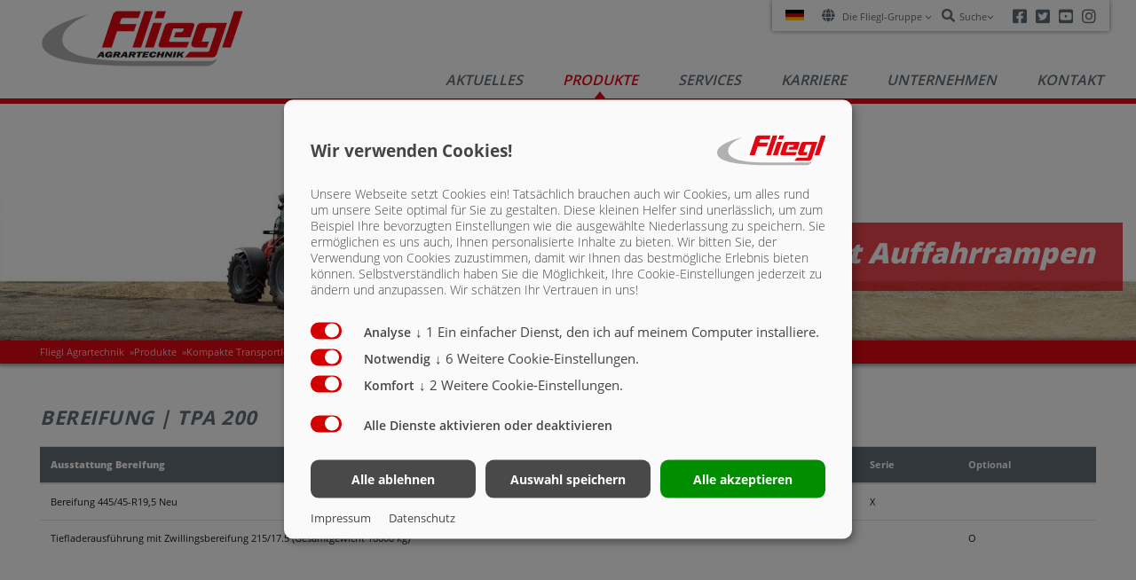

--- FILE ---
content_type: text/html; charset=utf-8
request_url: https://fliegl-agrartechnik.de/produkte/kompakte-transportloesungen/plattformanhaenger-mit-auffahrrampen/tpa-200/bereifung/
body_size: 12057
content:
<!DOCTYPE html>
<html lang="de-DE">
<head>

<meta charset="utf-8">
<!-- 
	Programmed by Waterproof Web Wizard GmbH - www.waterproof-web-wizard.de

	This website is powered by TYPO3 - inspiring people to share!
	TYPO3 is a free open source Content Management Framework initially created by Kasper Skaarhoj and licensed under GNU/GPL.
	TYPO3 is copyright 1998-2026 of Kasper Skaarhoj. Extensions are copyright of their respective owners.
	Information and contribution at https://typo3.org/
-->


<link rel="icon" href="/typo3conf/ext/sitepackage_v9/Resources/Public/Icons/favicon.ico" type="image/vnd.microsoft.icon">
<title>Bereifung</title>
<meta http-equiv="x-ua-compatible" content="IE=edge">
<meta name="generator" content="TYPO3 CMS">
<meta name="viewport" content="width=device-width, initial-scale=1">
<meta name="robots" content="index,follow">
<meta property="og:title" content="Bereifung">
<meta property="og:image" content="https://fliegl-agrartechnik.de/fileadmin/_processed_/f/6/csm_Header-TPA_f2fc38a624.jpg">
<meta name="twitter:card" content="summary">
<meta name="apple-mobile-web-app-capable" content="no">

<link defer href="/typo3conf/ext/klaro_consent_manager/Resources/Public/Css/klaro.min.css" rel="stylesheet">
<link defer href="/typo3conf/ext/klaro_consent_manager/Resources/Public/Css/klaro-custom.min.css" rel="stylesheet">
<link rel="stylesheet" href="/typo3conf/ext/sitepackage_v9/Resources/Public/Css/pagelist.css" media="all">
<link rel="stylesheet" href="/typo3conf/ext/cl_jquery_fancybox/Resources/Public/CSS/jquery.fancybox.css" media="screen">
<link rel="stylesheet" href="/typo3conf/ext/dpn_glossary/Resources/Public/Css/styles.css" media="all">
<link rel="stylesheet" href="/typo3conf/ext/sitepackage_v9/Resources/Public/Css/fontawesome.min.css" media="all">
<link rel="stylesheet" href="/typo3conf/ext/sitepackage_v9/Resources/Public/FocusPoint/Css/focuspoint.css" media="all">
<link rel="stylesheet" href="/typo3conf/ext/sitepackage_v9/Resources/Public/Css/normalize.css" media="all">
<link rel="stylesheet" href="/typo3conf/ext/sitepackage_v9/Resources/Public/Css/productnav.css" media="all">
<link rel="stylesheet" href="/typo3conf/ext/sitepackage_v9/Resources/Public/Css/bootstrap.min.css" media="all">
<link rel="stylesheet" href="/typo3conf/ext/sitepackage_v9/Resources/Public/Css/image-map-pro.min.css" media="all">
<link rel="stylesheet" href="/typo3conf/ext/sitepackage_v9/Resources/Public/Css/magnific-popup.css" media="all">
<link rel="stylesheet" href="/typo3conf/ext/sitepackage_v9/Resources/Public/Css/slick.css" media="all">
<link rel="stylesheet" href="/typo3conf/ext/sitepackage_v9/Resources/Public/Css/slick-theme.css" media="all">
<link rel="stylesheet" href="/typo3conf/ext/sitepackage_v9/Resources/Public/Css/custom.css" media="all">
<link rel="stylesheet" href="/typo3conf/ext/sitepackage_v9/Resources/Public/Css/fonts.css" media="all">
<link rel="stylesheet" href="/typo3temp/assets/css/fliegl-agrartechnik.css" media="all">
<link rel="stylesheet" href="/typo3temp/assets/css/05817b378d35470f0d098c56cc54f797.css" media="all">


<script src="/typo3conf/ext/sitepackage_v9/Resources/Public/JavaScript/Dist/jquery.min.js"></script>
<script src="/typo3conf/ext/sitepackage_v9/Resources/Public/JavaScript/Dist/image-map-pro.min.js" async="async"></script>
<script src="/typo3conf/ext/news/Resources/Public/JavaScript/AjaxPagination.js"></script>
<script defer="defer" src="/typo3conf/ext/sitepackage_v9/Resources/Public/JavaScript/Dist/klaro-no-translations-no-css.js"></script>
<script defer="defer">var klaroConfig={disabled:'0',poweredBy:'https://kiprotect.com/klaro',cookieDomain:'.fliegl-agrartechnik.de',htmlTexts:true,cookieExpiresAfterDays:60,default:true,mustConsent:true,acceptAll:true,purposeOrder:['analytics','functional','marketing'],callback:function(consent,service){services: [
    {
        purposes: ['marketing'],
        name: "youtube",
        contextualConsentOnly: true,
    }
]},styling:{theme:['light']},translations:{zz:{privacyPolicy:{name:'Datenschutzrichtlinie',text:'Wir bitten Sie, der Verwendung von Cookies zuzustimmen, damit wir Ihnen das bestmögliche Erlebnis bieten können. Selbstverständlich haben Sie die Möglichkeit, Ihre Cookie-Einstellungen jederzeit zu ändern und anzupassen. Wir schätzen Ihr Vertrauen in uns!'},consentModal:{title:'<div class=\"row\"><div class=\"col-md-9\">Wir verwenden Cookies!</div><div class=\"col-md-3 logothumbnail\"><img src=\"/typo3conf/ext/sitepackage_v9/Resources/Public/Images/Fliegl-Gruppe-Logo.svg\" width=\"80px\" height=\"60px\" /></div></div>',description:'Unsere Webseite setzt Cookies ein! Tatsächlich brauchen auch wir Cookies, um alles rund um unsere Seite optimal für Sie zu gestalten. Diese kleinen Helfer sind unerlässlich, um zum Beispiel Ihre bevorzugten Einstellungen wie die ausgewählte Niederlassung zu speichern. Sie ermöglichen es uns auch, Ihnen personalisierte Inhalte zu bieten.'},consentNotice:{testing:'Testmodus!',title:'Cookie-Zustimmung',changeDescription:'Seit Ihrem letzten Besuch gab es Änderungen, bitte erneuern Sie Ihre Zustimmung.',description:'Hallo! Können wir bitte einige zusätzliche Dienste für {Zwecke} aktivieren? Sie können Ihre Zustimmung jederzeit ändern oder widerrufen.',learnMore:'Lass mich wählen'},purposeItem:{service:'Ein einfacher Dienst, den ich auf meinem Computer installiere.',services:'Weitere Cookie-Einstellungen.'},ok:'Das ist in Ordnung',save:'Auswahl speichern',decline:'Alle ablehnen',close:'Schließen',acceptAll:'Alle akzeptieren',acceptSelected:'Auswahl speichern',service:{disableAll:{title:'Alle Dienste aktivieren oder deaktivieren',description:'Verwenden Sie diesen Schalter, um alle Dienste zu aktivieren oder zu deaktivieren.'},optOut:{title:'(Opt-out)',description:'Dieser Dienst ist standardmäßig geladen (aber Sie können sich abmelden)'},required:{title:'(immer erforderlich)',description:'Dieser Dienst ist immer erforderlich'},purposes:'Verarbeitungszwecke',purpose:'Verarbeitungszweck'},poweredBy:'<p class=\"cm-powered-by d-flex\"><a href=\"/impressum/\" target=\"_blank\" class=\"imprintLink\" rel=\"noopener\">Impressum</a><a href=\"/datenschutz/\" target=\"_blank\" class=\"privacypolicyLink\" rel=\"noopener\">Datenschutz</a></p>',contextualConsent:{description:'Möchten Sie externe Inhalte von {title} laden?',acceptOnce:'Ja',acceptAlways:'Immer'},privacyPolicyUrl:'https://fliegl-agrartechnik.de/datenschutz/',purposes:{functional:{title:'Notwendig',description:'Diese Dienste sind für das korrekte Funktionieren dieser Website unerlässlich. Sie können sie hier nicht deaktivieren, da der Dienst sonst nicht korrekt funktionieren würde.'},analytics:{title:'Analyse',description:'Diese Dienste sammeln anonyme Daten für statistische Analysen und Leistungsoptimierung. Die Aktivierung von Analytikdiensten hilft Website-Betreibern, informierte Entscheidungen zu treffen, um Online-Dienste zu verbessern.'},marketing:{title:'Komfort',description:'Diese Dienste verarbeiten personenbezogene Informationen, um Ihnen relevante Inhalte über Produkte, Dienstleistungen oder Themen anzuzeigen, die für Sie von Interesse sein könnten.'}}}},services:[{translations:{zz:{title:'YouTube',description:'Die führende Video-Sharing-Plattform für Inhaltskreateure und Entwickler, um die Benutzererfahrung auf Websites zu verbessern.'}},name:'youtube',purposes:['functional'],cookies:[]},{translations:{zz:{title:'Google Analytics',description:'Webanalyse-Dienst bereitgestellt von Google, Inc. (\"Google\")'}},name:'google-analytics',purposes:['analytics'],cookies:[]},{translations:{zz:{title:'Acumbamail',description:'This website uses Acumbamail to send newsletters.'}},name:'acumbamail',purposes:['functional'],cookies:[]},{translations:{zz:{title:'Vimeo',description:'Beliebte Video-Sharing-Plattform, die eine Reihe von Funktionen für Ersteller und Entwickler bietet, um Videoinhalte auf Websites zu verbessern.'}},name:'vimeo',purposes:['functional'],cookies:[]},{translations:{zz:{title:'Google Maps',description:'Google Maps ermöglicht die Integration von interaktiven Karten auf Websites und ermöglicht standortbasierte Dienste. Entwickler können es nutzen, während sie die Datenkonformität und -kontrolle sicherstellen und sich an Programmierungsrichtlinien und bewährte Verfahren halten.'}},name:'google-maps',purposes:['functional'],cookies:[]},{translations:{zz:{title:'Climbo',description:'Das Widget ermöglicht die Sammlung und Integration von Google-Bewertungen unseres Unternehmens auf unserer Website.'}},name:'climbo',purposes:['functional'],cookies:[]},{translations:{zz:{title:'FacePop',description:'Das Widget ermöglicht es, auf der Website benutzerdefinierte Videonachrichten einzublenden und beinhaltet einen AI assistant für das Ausspielen von Nachrichten in FacePop.'}},name:'facepop',purposes:['functional'],cookies:[]},{translations:{zz:{title:'Chatbase',description:'Chatbase wird hauptsächlich für die Kommunikation mit unserem Unternehmen verwendet.'}},name:'chatbase',purposes:['marketing'],cookies:[]},{translations:{zz:{title:'Optinly',description:'Wir verwenden den Optinly-Dienst, um Besucher unserer Website in Pop-ups und Infoleisten über Neuigkeiten, Aktualisierungen und Angebote zu informieren.'}},name:'optinly',purposes:['marketing'],cookies:[]}]};document.addEventListener("DOMContentLoaded",function(){"use strict";const klaroShowElements = document.querySelectorAll("[data-klaro-trigger='show']");const klaroResetElements = document.querySelectorAll("[data-klaro-trigger='reset']");klaroShowElements.forEach(function (element) {element.addEventListener("click", function (e) {e.preventDefault();if (typeof klaroConfig !== "undefined") {klaro.show(klaroConfig, !0);}});});klaroResetElements.forEach(function (element) {element.addEventListener("click", function (e) {e.preventDefault();if (typeof klaroConfig !== "undefined") {klaro.show(klaroConfig, !0);klaro.getManager(klaroConfig).resetConsents();}});});});</script>

<!-- Google tag (gtag.js) -->
<script type="text/plain" data-type="application/javascript" data-name="google-analytics" src="https://www.googletagmanager.com/gtag/js?id=G-G5Q9MEVBP4"></script>

<script type="text/plain" data-type="application/javascript" data-name="google-analytics">
  window.dataLayer = window.dataLayer || [];
  function gtag(){dataLayer.push(arguments);}
  gtag('js', new Date());
  gtag('config', 'G-G5Q9MEVBP4');
</script>

<script type="text/plain" data-type="application/javascript" data-name="chatbase">
window.embeddedChatbotConfig = {
chatbotId: "tVr6zbRJVbR-kM_u-hm1h",
domain: "www.chatbase.co"
}
</script>

<script type="text/plain" data-type="application/javascript" data-name="chatbase" src="https://www.chatbase.co/embed.min.js" chatbotId="tVr6zbRJVbR-kM_u-hm1h" domain="www.chatbase.co" defer></script><script>
  window.chatbaseConfig = {
    chatbotId: "tVr6zbRJVbR-kM_u-hm1h",
  }
</script>
<script type="text/plain" data-type="application/javascript" data-name="chatbase"
  src="https://www.chatbase.co/embed.min.js"
  id="tVr6zbRJVbR-kM_u-hm1h"
  defer>
</script>
<link rel="canonical" href="https://fliegl-agrartechnik.de/produkte/kompakte-transportloesungen/plattformanhaenger-mit-auffahrrampen/tpa-200/bereifung/">

<link rel="alternate" hreflang="de-DE" href="https://fliegl-agrartechnik.de/produkte/kompakte-transportloesungen/plattformanhaenger-mit-auffahrrampen/tpa-200/bereifung/">
<link rel="alternate" hreflang="cs-CZ" href="https://fliegl-agrartechnik.de/cs/produkty/kompaktni-reseni-prepravy/plosinovy-prives-s-najezdovymi-rampami/tpa-200/pneumatiky/">
<link rel="alternate" hreflang="ru-RU" href="https://fliegl-agrartechnik.de/ru/obzor-produkcii/kompaktnye-transportnye-sredstva/pricep-platforma-so-skladnoi-rampoi/tpa-200/shiny/">
<link rel="alternate" hreflang="fr-FR" href="https://fliegl-agrartechnik.de/fr/produits/solutions-de-transport-compactes/remorque-a-plateforme-avec-rampes-dacces/tpa-200/pneumatiques/">
<link rel="alternate" hreflang="hu-HU" href="https://fliegl-agrartechnik.de/hu/produkte/kompakte-transportloesungen/plattformanhaenger-mit-auffahrrampen/tpa-200/bereifung/">
<link rel="alternate" hreflang="en-US" href="https://fliegl-agrartechnik.de/en/products/compact-transport-solutions/platform-trailer-with-drive-on-ramps/tpa-200/tyres/">
<link rel="alternate" hreflang="pl-PL" href="https://fliegl-agrartechnik.de/pl/produkty/kompaktowe-rozwiazania-transportowe/przyczepa-platformowa-z-rampa-najazdowa/tpa-200/ogumienie/">
<link rel="alternate" hreflang="x-default" href="https://fliegl-agrartechnik.de/produkte/kompakte-transportloesungen/plattformanhaenger-mit-auffahrrampen/tpa-200/bereifung/">
</head>
<body id="agrartechnik-1285">


<header xmlns:f="http://www.w3.org/1999/html" class="headertop">

    <div class="container">
        <div class="row">
            <div class="col-md-12">
                <div class="meta">
                    
    <nav class="lang test-dds">
        <ul class="no-dots">
            
                
                
                <li class="selected">
                    <img src="/typo3conf/ext/sitepackage_v9/Resources/Public/Images/svg-flags/de.svg" width="20" height="12">
                    
                    <ul class="dropDown">
                        
                            
                                <li><a href="/cs/produkty/kompaktni-reseni-prepravy/plosinovy-prives-s-najezdovymi-rampami/tpa-200/pneumatiky/">
                                    
                                    <img src="/typo3conf/ext/sitepackage_v9/Resources/Public/Images/svg-flags/cz.svg" width="20" height="12">
                                    
                                </a></li>
                            
                                <li><a href="/ru/obzor-produkcii/kompaktnye-transportnye-sredstva/pricep-platforma-so-skladnoi-rampoi/tpa-200/shiny/">
                                    
                                    <img src="/typo3conf/ext/sitepackage_v9/Resources/Public/Images/svg-flags/ru.svg" width="20" height="12">
                                    
                                </a></li>
                            
                                <li><a href="/fr/produits/solutions-de-transport-compactes/remorque-a-plateforme-avec-rampes-dacces/tpa-200/pneumatiques/">
                                    
                                    <img src="/typo3conf/ext/sitepackage_v9/Resources/Public/Images/svg-flags/fr.svg" width="20" height="12">
                                    
                                </a></li>
                            
                                <li><a href="/hu/produkte/kompakte-transportloesungen/plattformanhaenger-mit-auffahrrampen/tpa-200/bereifung/">
                                    
                                    <img src="/typo3conf/ext/sitepackage_v9/Resources/Public/Images/svg-flags/hu.svg" width="20" height="12">
                                    
                                </a></li>
                            
                                <li><a href="/en/products/compact-transport-solutions/platform-trailer-with-drive-on-ramps/tpa-200/tyres/">
                                    
                                    <img src="/typo3conf/ext/sitepackage_v9/Resources/Public/Images/svg-flags/en-us-gb.svg" width="20" height="12">
                                    
                                </a></li>
                            
                                <li><a href="/pl/produkty/kompaktowe-rozwiazania-transportowe/przyczepa-platformowa-z-rampa-najazdowa/tpa-200/ogumienie/">
                                    
                                    <img src="/typo3conf/ext/sitepackage_v9/Resources/Public/Images/svg-flags/pl.svg" width="20" height="12">
                                    
                                </a></li>
                            
                        
                    </ul>
                </li>
            


        </ul>
    </nav>

                    
    <nav class="global">
        <ul class="no-dots">
            <li><i class="fa fa-globe"></i><span>
                Die Fliegl-Gruppe
               <span class="caret"></span></span>
                <ul class="dropDown">
                    
                        <li>
                            <a href="https://fliegl-agrartechnik.de/" target="">Fliegl Agrartechnik</a>
                        </li>
                    
                        <li>
                            <a href="https://fliegl-baukom.de/" target="_blank">Fliegl Baukom</a>
                        </li>
                    
                        <li>
                            <a href="https://fliegl-gruenlandtechnik.com/" target="_blank">Fliegl Gr&uuml;nlandtechnik</a>
                        </li>
                    
                        <li>
                            <a href="https://fliegl-dosiertechnik.de/" target="_blank">Fliegl Dosiertechnik</a>
                        </li>
                    
                        <li>
                            <a href="https://agro-center.de/" target="_blank">Fliegl Agro-Center</a>
                        </li>
                    
                        <li>
                            <a href="https://www.fliegl-fahrzeugbau.de/" target="_blank">Fliegl Fahrzeugbau</a>
                        </li>
                    
                </ul>
                
            </li>
        </ul>
    </nav>

                    
    
    
        <form method="GET" action="/suche/" class="meta-search">
            <ul class="no-dots">
                <li>
                    <i class="fa fa-search"></i><span>Suche<span class="caret"></span></span>
                    <ul class="dropDown">
                        <li class="meta-input">
                            <input type="search" name="tx_kesearch_pi1[sword]" value="" placeholder="Suche">
                        </li>
                        <li>
                            <button type="submit"><i class="fa fa-search"></i><span>Suche</span></button>
                        </li>
                    </ul>
                </li>
            </ul>
        </form>
    

                    
    <nav class="social">
        <ul class="no-dots">
            <li><a href="https://www.facebook.com/flieglcom" target="_blank"><i class="fab fa-facebook-square"></i><span>Facebook</span></a></li>
            <li><a href="https://twitter.com/FlieglAgrar" target="_blank"><i class="fab fa-twitter-square"></i><span>Twitter</span></a></li>
            <li><a href="https://www.youtube.com/user/Flieglagrartechnik" target="_blank"><i class="fab fa-youtube-square"></i><span>Youtube</span></a></li>
            <li><a href="https://www.instagram.com/fliegl_agrartechnik/" target="_blank"><i class="fab fa-instagram"></i><span>Instagram</span></a></li>
            
            
        </ul>
    </nav>


                </div>
                <div class="navigation closed">
                    <div data-mobilemenu-trigger="true" class="closed">
                        <svg data-j77-load="basic" x="0px" y="0px" viewbox="0 0 40 40" id="mobile-menu" contextmenu="closed">
                            <g>
                                <rect x="1.3" y="4" width="100%" height="4px"></rect>
                                <rect x="1.4" y="14" width="100%" height="4px"></rect>
                                <rect x="1.4" y="24" width="100%" height="4px"></rect>
                            </g>
                        </svg>

                    </div>

                    <nav id="main-nav" class="main-nav">
                        <figure>
                            <a href="/" title="Fliegl Agrartechnik GmbH"><img src="/typo3conf/ext/sitepackage_v9/Resources/Public/Images/fliegl-agrartechnik.png" width="430" height="118" alt="Fliegl Agrartechnik GmbH"></a>
                        </figure>
                        
    <ul class="desktop-navigation">
        
            

                
                        <li class=" has-subnavi">
                    

                
                        <a href="/aktuelles/">Aktuelles</a>
                        
                            <ul>
                                
                                    
                                        <li class=" ">
                                            <a href="/aktuelles/aktuelle-news/">Aktuelle News <i></i>
                                            </a>
                                            
                                        </li>
                                    
                                        <li class=" ">
                                            <a href="/aktuelles/termine/veranstaltungen/">Termine/Veranstaltungen <i></i>
                                            </a>
                                            
                                        </li>
                                    
                                
                            </ul>
                        
                    
                </li>
            

                
                        
                                <li class="has-subnavi has-meganavi activate">
                            
                    

                
                        <a data-j77-target="desktop-Produkte" href="/produkte/">Produkte <i></i></a>
                        
    <div class="mega-nav">
        <div class="categories inactiveRight" data-j77-step="desktop-Produkte"><figure data-category="cat51" data-j77-target="desktop-cat51"><img src="/fileadmin/user_upload/2019_Agrartechnik/Produkte/Abschiebewagen_ASW/Freisteller/frei-asw-261.jpg" width="800" height="480" alt=""><figcaption><p>Abschiebewagen</p></figcaption></figure><figure data-category="cat14310" data-j77-target="desktop-cat14310"><img src="/fileadmin/user_upload/AgroTruckThumb.jpg" width="1159" height="1304" alt=""><figcaption><p>Agrar Trucks &amp; Trailers</p></figcaption></figure><figure data-category="cat101" data-j77-target="desktop-cat101"><img src="/fileadmin/user_upload/2019_Agrartechnik/Produkte/Guelletechnik/Freisteller/Navigation_guelle.jpg" width="1600" height="1206" alt=""><figcaption><p>G&uuml;lletechnik</p></figcaption></figure><figure data-category="cat84" data-j77-target="desktop-cat84"><img src="/fileadmin/user_upload/Produktbilder/Freisteller/Agrartechnik/TDK.jpg" width="488" height="293" alt=""><figcaption><p>Kipper</p></figcaption></figure><figure data-category="cat91" data-j77-target="desktop-cat91"><img src="/fileadmin/user_upload/2019_Agrartechnik/Produkte/Kompakte_Transportloesungen/Freisteller/ZPW120B_www.jpg" width="488" height="293" alt=""><figcaption><p>Kompakte Transportl&ouml;sungen</p></figcaption></figure><figure data-category="cat76" data-j77-target="desktop-cat76"><img src="/fileadmin/user_upload/2019_Agrartechnik/Produkte/Streuwerktechnik/Kettenstreuer/Freisteller/KDS_140Junior.png" width="3587" height="2439" alt=""><figcaption><p>Streuwerktechnik</p></figcaption></figure><figure data-category="cat78" data-j77-target="desktop-cat78"><img src="/fileadmin/user_upload/Produktbilder/Freisteller/Agrartechnik/U__berladetechnik_www.jpg" width="488" height="293" alt=""><figcaption><p>&Uuml;berladetechnik</p></figcaption></figure><figure data-category="cat14178" data-j77-target="desktop-cat14178"><img src="/fileadmin/user_upload/2019_Dosiertechnik/Produkte/PolyPro_SteelPro/Freisteller/1.png" width="1800" height="942" alt=""><figcaption><p>Beschickungstechnik</p></figcaption></figure><figure data-category="cat13717" data-j77-target="desktop-cat13717"><img src="/fileadmin/user_upload/2019_Energy/Produkte/Rondodry_2019/untitleds.103.jpg" width="1500" height="979" alt=""><figcaption><p>Trocknungstechnik</p></figcaption></figure><figure data-category="cat12068" data-j77-target="desktop-cat12068"><img src="/fileadmin/user_upload/2019_Agrartechnik/Produkte/Icon.png" width="400" height="390" alt=""><figcaption><p>Produkt-Konfigurator</p></figcaption></figure></div>
        <div class="results inactiveRight" data-j77-step="desktop-cat51"><a href="/produkte/abschiebewagen/abschiebewagen-asw/" title="Entdecken Sie den vielseitigen Abschiebewagen ASW von Fliegl! Effizientes Entladen, robuste Konstruktion. Jetzt informieren und Arbeit erleichtern!"><figure data-result="14025"><img src="/fileadmin/_processed_/1/c/csm_frei-asw-261_d575441bce.jpg" width="488" height="293" class="img-fluid" alt="ASW"><figcaption><p>Abschiebewagen ASW</p></figcaption></figure></a><a href="/produkte/abschiebewagen/fox-abschiebewagen-asw/" title="Entdecken Sie den vielseitigen Fliegl Abschiebewagen Fox ASW mit bew&auml;hrter Abschiebetechnik. Serienm&auml;&szlig;ig top ausgestattet zum attraktiven Preis!"><figure data-result="1607"><img src="/fileadmin/user_upload/2019_Agrartechnik/Produkte/Abschiebewagen_ASW/Freisteller/freisteller-fox-asw.jpg" width="488" height="293" class="img-fluid" alt=""><figcaption><p>Fox-Abschiebewagen ASW</p></figcaption></figure></a><a href="/produkte/abschiebewagen/anbaugeraete-asw/" title="Finden Sie hochwertige Anbauger&auml;te wie Streuwerkzeuge, &Uuml;berladeschnecken und mehr! Erh&ouml;hen Sie Ihre Produktivit&auml;t mit unseren robusten L&ouml;sungen."><figure data-result="116"><img src="/fileadmin/user_upload/Produktbilder/Freisteller/Agrartechnik/Anbaugera__te_www.jpg" width="488" height="293" class="img-fluid" alt=""><figcaption><p>Anbauger&auml;te ASW</p></figcaption></figure></a><a href="/produkte/abschiebewagen/sattelfahrzeuge-ass/" title="Sattelfahrzeuge ASS"><figure data-result="74"><img src="/fileadmin/user_upload/Produktbilder/Freisteller/Agrartechnik/ASS_Sattelfahrzeug3frei_www.jpg" width="488" height="293" class="img-fluid" alt=""><figcaption><p>Sattelfahrzeuge ASS</p></figcaption></figure></a><a href="/produkte/abschiebewagen/ladungssicherung/" title="Entdecken Sie innovative L&ouml;sungen f&uuml;r die Ladungssicherung von Fliegl Agrartechnik. Optimieren Sie Ihre Transporte effizient und sicher."><figure data-result="112"><img src="/fileadmin/user_upload/Produktbilder/Freisteller/Agrartechnik/Ladungssicherung_www.jpg" width="488" height="293" class="img-fluid" alt=""><figcaption><p>Ladungssicherung</p></figcaption></figure></a></div><div class="results inactiveRight" data-j77-step="desktop-cat14310"><a href="/produkte/agrar-trucks-trailers/farmtruck/" title="farmTruck"><figure data-result="14329"><img src="/fileadmin/_processed_/a/9/csm_farmTruckFreisteller_cffd68ccd1.jpg" width="488" height="293" class="img-fluid" alt=""><figcaption><p>farmTruck</p></figcaption></figure></a><a href="/produkte/agrar-trucks-trailers/ass-sattelauflieger/" title="Hochleistungs-Transport mit Fliegl Abschiebe-Sattelauflieger! Maximales Ladevolumen, hocheffizient und passgenau konfigurierbar. Entdecke jetzt die AIDA-optimierte Auswahl an Varianten."><figure data-result="14340"><img src="/fileadmin/_processed_/9/5/csm_farmTruckASS_Freisteller2_069d2810a8.jpg" width="488" height="293" class="img-fluid" alt=""><figcaption><p>ASS Sattelauflieger</p></figcaption></figure></a><a href="/produkte/agrar-trucks-trailers/zhka-350/" title="ZHKA 350"><figure data-result="14318"><img src="/fileadmin/_processed_/1/1/csm_Kipper_Freisteller_c5cfe9645f.jpg" width="488" height="293" class="img-fluid" alt=""><figcaption><p>ZHKA 350</p></figcaption></figure></a><a href="/produkte/agrar-trucks-trailers/stf-28000-agro-truck/" title="STF 28.000 Agro Truck"><figure data-result="14320"><img src="/fileadmin/_processed_/6/1/csm_STF_Freisteller_fadf6832bd.jpg" width="488" height="293" class="img-fluid" alt=""><figcaption><p>STF 28.000 Agro Truck</p></figcaption></figure></a><a href="/produkte/agrar-trucks-trailers/szs-300-bl-ultra/" title="SZS 300 BL Ultra"><figure data-result="14319"><img src="/fileadmin/_processed_/f/4/csm_SZS_Freisteller_80e1c68850.jpg" width="488" height="293" class="img-fluid" alt=""><figcaption><p>SZS 300 BL Ultra</p></figcaption></figure></a></div><div class="results inactiveRight" data-j77-step="desktop-cat101"><a href="/produkte/guelletechnik/vakuumfass-vfw/" title="Finden Sie hochwertige Anbauger&auml;te wie Streuwerkzeuge, &Uuml;berladeschnecken und mehr! Erh&ouml;hen Sie Ihre Produktivit&auml;t mit unseren robusten L&ouml;sungen."><figure data-result="1356"><img src="/fileadmin/user_upload/Produktbilder/Freisteller/Agrartechnik/vakuumfass-frei-2019.jpg" width="488" height="293" class="img-fluid" alt=""><figcaption><p>Vakuumfass VFW</p></figcaption></figure></a><a href="/produkte/guelletechnik/pumpfass/" title="Entdecken Sie erstklassige Pumpf&auml;sser - robust, langlebig und pr&auml;zise. Steigern Sie Ihre Effizienz, sparen Sie Kosten. Holen Sie sich jetzt Ihr neues Pumpfass!"><figure data-result="103"><img src="/fileadmin/user_upload/Produktbilder/Freisteller/Agrartechnik/pumpfass-frei-2019.jpg" width="488" height="293" class="img-fluid" alt=""><figcaption><p>Pumpfass</p></figcaption></figure></a><a href="/produkte/guelletechnik/hochdruckfass-hfw/" title="Entdecken Sie die Innovation im Bereich Hochdruckf&auml;sser von Fliegl. Maximale Leistung und Effizienz f&uuml;r Ihre G&uuml;lletechnik. Jetzt informieren!"><figure data-result="104"><img src="/fileadmin/user_upload/Produktbilder/Freisteller/Agrartechnik/hochdruckfass-frei-2019.jpg" width="488" height="293" class="img-fluid" alt=""><figcaption><p>Hochdruckfass HFW</p></figcaption></figure></a><a href="/produkte/guelletechnik/ausbringtechnik/" title="Attraktionsstarker G&uuml;lleverteiler f&uuml;r gleichm&auml;&szlig;ige Verteilung - Steigern Sie Ihre Ernte mit unseren effizienten und zuverl&auml;ssigen L&ouml;sungen!"><figure data-result="105"><img src="/fileadmin/_processed_/f/4/csm_skate_c2836b84bf.jpg" width="488" height="293" class="img-fluid" alt=""><figcaption><p>Ausbringtechnik</p></figcaption></figure></a><a href="/produkte/guelletechnik/transport-logistik/" title="Transport &amp; Logistik"><figure data-result="106"><img src="/fileadmin/_processed_/a/7/csm_STF-300000_d1e5b70d91.jpg" width="488" height="289" class="img-fluid" alt=""><figcaption><p>Transport &amp; Logistik</p></figcaption></figure></a><a href="/produkte/guelletechnik/fahrwerkstechnik/" title="Entdecken Sie die perfekte Fahrwerkstechnik: Optimale Bodenhaftung, maximale Stabilit&auml;t &amp; Komfort dank Fliegls langj&auml;hriger Erfahrung im Agrarbereich."><figure data-result="107"><img src="/fileadmin/_processed_/d/2/csm_frei-fahrwerk-1_89031844f6.jpg" width="488" height="293" class="img-fluid" alt=""><figcaption><p>Fahrwerkstechnik</p></figcaption></figure></a><a href="/produkte/guelletechnik/naehrstoffmessung/" title="N&auml;hrstoffmessung"><figure data-result="108"><img src="/fileadmin/_processed_/3/7/csm_naehrstoffmessung-freisteller-25-03-2021_19c5e10112.jpg" width="440" height="293" class="img-fluid" alt=""><figcaption><p>N&auml;hrstoffmessung</p></figcaption></figure></a><a href="/produkte/guelletechnik/isobus-anwendungen/" title="Entdecke innovative ISOBUS Anwendungen f&uuml;r effiziente G&uuml;lletechnik. Jetzt informieren und profitieren!"><figure data-result="109"><img src="/fileadmin/user_upload/2019_Agrartechnik/Produkte/Guelletechnik/Freisteller/dfm-frei.jpg" width="488" height="293" class="img-fluid" alt=""><figcaption><p>ISOBUS Anwendungen</p></figcaption></figure></a></div><div class="results inactiveRight" data-j77-step="desktop-cat84"><a href="/produkte/kipper/sattelkipper/" title="Sattelkipper"><figure data-result="14240"><img src="/fileadmin/_processed_/e/2/csm_ZHKA350_freisteller_1791fa5a45.jpg" width="386" height="293" class="img-fluid" alt=""><figcaption><p>Sattelkipper</p></figcaption></figure></a><a href="/produkte/kipper/dreiseitenkipper/" title="Hochwertige Dreiseitenkipper f&uuml;r vielseitige Eins&auml;tze. Entdecken Sie die robusten Kipper von Fliegl Agrartechnik. Jetzt informieren!"><figure data-result="87"><img src="/fileadmin/user_upload/Produktbilder/Freisteller/Agrartechnik/DDK.jpg" width="488" height="293" class="img-fluid" alt=""><figcaption><p>Dreiseitenkipper</p></figcaption></figure></a><a href="/produkte/kipper/muldenkipper/" title="Entdecken Sie die robusten Muldenkipper von Fliegl! Ob Einachs-, Tandem- oder Tridem-Mulde - f&uuml;r jede Anforderung der perfekte Kipper. Jetzt ansehen!"><figure data-result="89"><img src="/fileadmin/user_upload/Produktbilder/Freisteller/Agrartechnik/Muldenkipper-TMK.jpg" width="488" height="293" class="img-fluid" alt=""><figcaption><p>Muldenkipper</p></figcaption></figure></a></div><div class="results inactiveRight" data-j77-step="desktop-cat91"><a href="/produkte/kompakte-transportloesungen/hakenlift-abrollkipper/" title="Entdecken Sie die Vorteile des Hakenlift Abrollkippers von Fliegl Agrartechnik: vielseitige Transportl&ouml;sungen f&uuml;r Container, Mulden und mehr."><figure data-result="92"><img src="/fileadmin/user_upload/Produktbilder/Freisteller/Agrartechnik/HKL29_www.jpg" width="488" height="293" class="img-fluid" alt=""><figcaption><p>Hakenlift Abrollkipper</p></figcaption></figure></a><a href="/produkte/kompakte-transportloesungen/ueberladewagen-vario/" title="&Uuml;berladewagen Vario"><figure data-result="93"><img src="/fileadmin/_processed_/e/d/csm_ULW45-Freisteller_65f2416871.jpg" width="488" height="291" class="img-fluid" alt=""><figcaption><p>&Uuml;berladewagen Vario</p></figcaption></figure></a><a href="/produkte/kompakte-transportloesungen/viehtransporter-noah/" title="Viehtransporter Noah"><figure data-result="94"><img src="/fileadmin/user_upload/Produktbilder/Freisteller/Agrartechnik/Noah.jpg" width="488" height="293" class="img-fluid" alt=""><figcaption><p>Viehtransporter Noah</p></figcaption></figure></a><a href="/produkte/kompakte-transportloesungen/plattform-und-ballentransportanhaenger/" title="Plattform- und Ballentransportanh&auml;nger"><figure data-result="95"><img src="/fileadmin/user_upload/Produktbilder/Freisteller/Agrartechnik/ZPW120B_www.jpg" width="488" height="293" class="img-fluid" alt=""><figcaption><p>Plattform- und Ballentransportanh&auml;nger</p></figcaption></figure></a><a href="/produkte/kompakte-transportloesungen/dolly-achse/" title="Dolly-Achse"><figure data-result="14074"><img src="/fileadmin/_processed_/4/2/csm_dolly-einachs_c55329a28a.jpg" width="428" height="293" class="img-fluid" alt=""><figcaption><p>Dolly-Achse</p></figcaption></figure></a></div><div class="results inactiveRight" data-j77-step="desktop-cat76"><a href="/produkte/abschiebewagen/anbaugeraete-asw/streuwerke/" title="Streuwerke"><figure data-result="1701"><img src="/fileadmin/_processed_/e/7/csm_Freisteller_Streuwerk_8a608083a6.jpg" width="488" height="293" class="img-fluid" alt=""><figcaption><p>Streuwerke</p></figcaption></figure></a><a href="/produkte/abschiebewagen/abschiebe-dungstreuer-ads/" title="Verbessern Sie Ihre Landwirtschaft mit dem zuverl&auml;ssigen Abschiebe-Dungstreuer ADS von Fliegl Agrartechnik. Jetzt informieren und Aktion nutzen!"><figure data-result="114"><img src="/fileadmin/_processed_/d/5/csm_freisteller-ads-05-20_31fb8936ef.jpg" width="488" height="293" class="img-fluid" alt=""><figcaption><p>Abschiebe-Dungstreuer ADS</p></figcaption></figure></a><a href="/produkte/streuwerktechnik/kettenstreuer-kds/" title="Kettenstreuer KDS"><figure data-result="14221"><img src="/fileadmin/_processed_/2/1/csm_freisteller-kettenstreuer_5f5a914762.jpg" width="440" height="293" class="img-fluid" alt=""><figcaption><p>Kettenstreuer KDS</p></figcaption></figure></a></div><div class="results inactiveRight" data-j77-step="desktop-cat78"><a href="/produkte/abschiebewagen/anbaugeraete-asw/ueberladeschnecken/" title="&Uuml;berladeschnecken"><figure data-result="79"><img src="/fileadmin/_processed_/e/d/csm_Freisteller-Ueberlade-Ueberladenschnicke400_393739a55e.jpg" width="488" height="293" class="img-fluid" alt=""><figcaption><p>&Uuml;berladeschnecken</p></figcaption></figure></a><a href="/produkte/abschiebewagen/anbaugeraete-asw/ueberladeband-ruby/" title="&Uuml;berladeband Ruby"><figure data-result="81"><img src="/fileadmin/user_upload/Produktbilder/Freisteller/Agrartechnik/Ruby_www.jpg" width="488" height="293" class="img-fluid" alt=""><figcaption><p>&Uuml;berladeband Ruby</p></figcaption></figure></a><a href="/produkte/abschiebewagen/anbaugeraete-asw/ueberladeeinrichtung-mobilefast/" title="&Uuml;berladeeinrichtung MobileFast"><figure data-result="82"><img src="/fileadmin/_processed_/a/2/csm_Freisteller-Ueberlade-MobileFast_cca76399f3.jpg" width="488" height="293" class="img-fluid" alt=""><figcaption><p>&Uuml;berladeeinrichtung MobileFast</p></figcaption></figure></a></div><div class="results inactiveRight" data-j77-step="desktop-cat14178"></div><div class="results inactiveRight" data-j77-step="desktop-cat13717"></div><div class="results inactiveRight" data-j77-step="desktop-cat12068"></div>
    </div>

                    
                </li>
            

                
                        <li class=" has-subnavi">
                    

                
                        <a href="/services/">Services</a>
                        
                            <ul>
                                
                                    
                                        <li class=" ">
                                            <a target="_blank" href="https://www.technikboerse.com/haendler/fliegl-agrartechnik-gmbh-49015728">Fahrzeugb&ouml;rse <i></i>
                                            </a>
                                            
                                        </li>
                                    
                                        <li class=" has-subnavi">
                                            <a href="/services/fliegl-finance/uebersicht/">Fliegl Finance <i></i>
                                            </a>
                                            
                                                <ul>
                                                    
                                                        
                                                            <li class="  ">
                                                                <a href="/services/fliegl-finance/uebersicht/">

                                                                    &Uuml;bersicht <i></i></a>
                                                                
                                                            </li>
                                                        
                                                    
                                                </ul>
                                            
                                        </li>
                                    
                                        <li class=" has-subnavi">
                                            <a href="/services/downloads/">Downloads <i></i>
                                            </a>
                                            
                                                <ul>
                                                    
                                                        
                                                            <li class="  ">
                                                                <a href="/services/downloads/bedienungsanleitungen/">

                                                                    Bedienungsanleitungen <i></i></a>
                                                                
                                                            </li>
                                                        
                                                            <li class="  ">
                                                                <a href="/services/downloads/prospekte/">

                                                                    Prospekte <i></i></a>
                                                                
                                                            </li>
                                                        
                                                            <li class="  ">
                                                                <a href="/services/downloads/pruefberichte/">

                                                                    Pr&uuml;fberichte <i></i></a>
                                                                
                                                            </li>
                                                        
                                                            <li class="  ">
                                                                <a href="/services/downloads/ausbildung/">

                                                                    Ausbildung <i></i></a>
                                                                
                                                            </li>
                                                        
                                                            <li class="  ">
                                                                <a href="/services/downloads/logos/">

                                                                    Logos <i></i></a>
                                                                
                                                            </li>
                                                        
                                                    
                                                </ul>
                                            
                                        </li>
                                    
                                
                            </ul>
                        
                    
                </li>
            

                
                        <li class=" has-subnavi">
                    

                
                        <a href="/unternehmen/karriere/">Karriere</a>
                        
                            <ul>
                                
                                    
                                        <li class=" ">
                                            <a href="/unternehmen/karriere/ihr-einstieg/">Ihr Einstieg <i></i>
                                            </a>
                                            
                                        </li>
                                    
                                        <li class=" ">
                                            <a href="/unternehmen/karriere/fliegl-als-arbeitgeber/">Fliegl als Arbeitgeber <i></i>
                                            </a>
                                            
                                        </li>
                                    
                                        <li class=" has-subnavi">
                                            <a href="/unternehmen/karriere/ausbildung-bei-fliegl/">Ausbildung <i></i>
                                            </a>
                                            
                                                <ul>
                                                    
                                                        
                                                            <li class="  ">
                                                                <a href="/unternehmen/karriere/ausbildung-bei-fliegl/">

                                                                    Ausbildung bei Fliegl <i></i></a>
                                                                
                                                            </li>
                                                        
                                                            <li class="  ">
                                                                <a href="/unternehmen/karriere/fliegl-ausbildungszentrum/">

                                                                    Fliegl Ausbildungszentrum <i></i></a>
                                                                
                                                            </li>
                                                        
                                                    
                                                </ul>
                                            
                                        </li>
                                    
                                        <li class=" ">
                                            <a href="/unternehmen/karriere/faq/">FAQ <i></i>
                                            </a>
                                            
                                        </li>
                                    
                                        <li class=" ">
                                            <a href="/unternehmen/stellenangebote/">Stellenangebote <i></i>
                                            </a>
                                            
                                        </li>
                                    
                                        <li class=" ">
                                            <a href="/unternehmen/karriere/online-bewerben/">Online bewerben <i></i>
                                            </a>
                                            
                                        </li>
                                    
                                
                            </ul>
                        
                    
                </li>
            

                
                        <li class=" has-subnavi">
                    

                
                        <a href="/unternehmen/firmengruppe-fliegl/wir-sind-fliegl/">Unternehmen</a>
                        
                            <ul>
                                
                                    
                                        <li class=" has-subnavi">
                                            <a href="/unternehmen/firmengruppe-fliegl/wir-sind-fliegl/">Firmengruppe Fliegl <i></i>
                                            </a>
                                            
                                                <ul>
                                                    
                                                        
                                                            <li class="  ">
                                                                <a href="/unternehmen/firmengruppe-fliegl/wir-sind-fliegl/">

                                                                    Wir sind Fliegl <i></i></a>
                                                                
                                                            </li>
                                                        
                                                            <li class="  ">
                                                                <a href="/unternehmen/firmengruppe-fliegl/firmengeschichte/">

                                                                    Firmengeschichte <i></i></a>
                                                                
                                                            </li>
                                                        
                                                            <li class="  ">
                                                                <a href="/unternehmen/firmengruppe-fliegl/fliegl-weltweit/">

                                                                    Fliegl weltweit <i></i></a>
                                                                
                                                            </li>
                                                        
                                                            <li class="  ">
                                                                <a href="/unternehmen/firmengruppe-fliegl/standort-muehldorf/">

                                                                    Standort M&uuml;hldorf <i></i></a>
                                                                
                                                            </li>
                                                        
                                                    
                                                </ul>
                                            
                                        </li>
                                    
                                        <li class=" has-subnavi">
                                            <a href="/unternehmen/fliegl-welt/">Fliegl Welt <i></i>
                                            </a>
                                            
                                                <ul>
                                                    
                                                        
                                                            <li class="  ">
                                                                <a href="/unternehmen/fliegl-welt/fliegl-on-tour/">

                                                                    Fliegl on tour <i></i></a>
                                                                
                                                            </li>
                                                        
                                                            <li class="  ">
                                                                <a href="/unternehmen/fliegl-welt/fliegl-going-green/">

                                                                    Fliegl - going green <i></i></a>
                                                                
                                                            </li>
                                                        
                                                            <li class="  ">
                                                                <a href="/unternehmen/fliegl-welt/newsletter/">

                                                                    Newsletter <i></i></a>
                                                                
                                                            </li>
                                                        
                                                    
                                                </ul>
                                            
                                        </li>
                                    
                                
                            </ul>
                        
                    
                </li>
            

                
                        <li class=" ">
                    

                
                        <a href="/kontakt/">Kontakt</a>
                        
                    
                </li>
            
        
    </ul>


                        
    <div class="mobile-navigation inactiveLeft" data-j77-step="basic" data-j77-inverted="true">
        <div class="mobileMenueHeader">

        </div>
        <ul>
            
                
                    <li class=" has-subnavi">
                        
                                
                                        <a href="/aktuelles/" data-j77-target="mobile-sub-7">Aktuelles<i></i></a>
                                    
                                
                                    <div class="inactiveRight" data-j77-step="mobile-sub-7">
                                        <div class="mobileMenueHeader">
                                            <span class="h1">Aktuelles</span>
                                            <a class="mobileMenueReturn" data-j77-return="true"><i class="fa fa-backward"></i></a>
                                        </div>
                                        <ul>
                                            
                                                
                                                    <li class=" ">
                                                        
                                                                <a href="/aktuelles/aktuelle-news/">Aktuelle News</a>
                                                            
                                                        
                                                    </li>
                                                
                                                    <li class=" ">
                                                        
                                                                <a href="/aktuelles/termine/veranstaltungen/">Termine/Veranstaltungen</a>
                                                            
                                                        
                                                    </li>
                                                
                                            
                                        </ul>
                                    </div>
                                
                            
                    </li>
                
                    <li class="activate has-subnavi">
                        
                                <a data-j77-target="mobile-Produkte" href="/produkte/">Produkte<i></i></a>
                                
    <div class="mega-nav">
        <div class="categories inactiveRight" data-j77-step="mobile-Produkte"><figure data-category="cat51" data-j77-target="mobile-cat51"><img src="/fileadmin/user_upload/2019_Agrartechnik/Produkte/Abschiebewagen_ASW/Freisteller/frei-asw-261.jpg" width="800" height="480" alt=""><figcaption><p>Abschiebewagen</p></figcaption></figure><figure data-category="cat14310" data-j77-target="mobile-cat14310"><img src="/fileadmin/user_upload/AgroTruckThumb.jpg" width="1159" height="1304" alt=""><figcaption><p>Agrar Trucks &amp; Trailers</p></figcaption></figure><figure data-category="cat101" data-j77-target="mobile-cat101"><img src="/fileadmin/user_upload/2019_Agrartechnik/Produkte/Guelletechnik/Freisteller/Navigation_guelle.jpg" width="1600" height="1206" alt=""><figcaption><p>G&uuml;lletechnik</p></figcaption></figure><figure data-category="cat84" data-j77-target="mobile-cat84"><img src="/fileadmin/user_upload/Produktbilder/Freisteller/Agrartechnik/TDK.jpg" width="488" height="293" alt=""><figcaption><p>Kipper</p></figcaption></figure><figure data-category="cat91" data-j77-target="mobile-cat91"><img src="/fileadmin/user_upload/2019_Agrartechnik/Produkte/Kompakte_Transportloesungen/Freisteller/ZPW120B_www.jpg" width="488" height="293" alt=""><figcaption><p>Kompakte Transportl&ouml;sungen</p></figcaption></figure><figure data-category="cat76" data-j77-target="mobile-cat76"><img src="/fileadmin/user_upload/2019_Agrartechnik/Produkte/Streuwerktechnik/Kettenstreuer/Freisteller/KDS_140Junior.png" width="3587" height="2439" alt=""><figcaption><p>Streuwerktechnik</p></figcaption></figure><figure data-category="cat78" data-j77-target="mobile-cat78"><img src="/fileadmin/user_upload/Produktbilder/Freisteller/Agrartechnik/U__berladetechnik_www.jpg" width="488" height="293" alt=""><figcaption><p>&Uuml;berladetechnik</p></figcaption></figure><figure data-category="cat14178" data-j77-target="mobile-cat14178"><img src="/fileadmin/user_upload/2019_Dosiertechnik/Produkte/PolyPro_SteelPro/Freisteller/1.png" width="1800" height="942" alt=""><figcaption><p>Beschickungstechnik</p></figcaption></figure><figure data-category="cat13717" data-j77-target="mobile-cat13717"><img src="/fileadmin/user_upload/2019_Energy/Produkte/Rondodry_2019/untitleds.103.jpg" width="1500" height="979" alt=""><figcaption><p>Trocknungstechnik</p></figcaption></figure><figure data-category="cat12068" data-j77-target="mobile-cat12068"><img src="/fileadmin/user_upload/2019_Agrartechnik/Produkte/Icon.png" width="400" height="390" alt=""><figcaption><p>Produkt-Konfigurator</p></figcaption></figure></div>
        <div class="results inactiveRight" data-j77-step="mobile-cat51"><a href="/produkte/abschiebewagen/abschiebewagen-asw/" title="Entdecken Sie den vielseitigen Abschiebewagen ASW von Fliegl! Effizientes Entladen, robuste Konstruktion. Jetzt informieren und Arbeit erleichtern!"><figure data-result="14025"><img src="/fileadmin/_processed_/1/c/csm_frei-asw-261_d575441bce.jpg" width="488" height="293" class="img-fluid" alt="ASW"><figcaption><p>Abschiebewagen ASW</p></figcaption></figure></a><a href="/produkte/abschiebewagen/fox-abschiebewagen-asw/" title="Entdecken Sie den vielseitigen Fliegl Abschiebewagen Fox ASW mit bew&auml;hrter Abschiebetechnik. Serienm&auml;&szlig;ig top ausgestattet zum attraktiven Preis!"><figure data-result="1607"><img src="/fileadmin/user_upload/2019_Agrartechnik/Produkte/Abschiebewagen_ASW/Freisteller/freisteller-fox-asw.jpg" width="488" height="293" class="img-fluid" alt=""><figcaption><p>Fox-Abschiebewagen ASW</p></figcaption></figure></a><a href="/produkte/abschiebewagen/anbaugeraete-asw/" title="Finden Sie hochwertige Anbauger&auml;te wie Streuwerkzeuge, &Uuml;berladeschnecken und mehr! Erh&ouml;hen Sie Ihre Produktivit&auml;t mit unseren robusten L&ouml;sungen."><figure data-result="116"><img src="/fileadmin/user_upload/Produktbilder/Freisteller/Agrartechnik/Anbaugera__te_www.jpg" width="488" height="293" class="img-fluid" alt=""><figcaption><p>Anbauger&auml;te ASW</p></figcaption></figure></a><a href="/produkte/abschiebewagen/sattelfahrzeuge-ass/" title="Sattelfahrzeuge ASS"><figure data-result="74"><img src="/fileadmin/user_upload/Produktbilder/Freisteller/Agrartechnik/ASS_Sattelfahrzeug3frei_www.jpg" width="488" height="293" class="img-fluid" alt=""><figcaption><p>Sattelfahrzeuge ASS</p></figcaption></figure></a><a href="/produkte/abschiebewagen/ladungssicherung/" title="Entdecken Sie innovative L&ouml;sungen f&uuml;r die Ladungssicherung von Fliegl Agrartechnik. Optimieren Sie Ihre Transporte effizient und sicher."><figure data-result="112"><img src="/fileadmin/user_upload/Produktbilder/Freisteller/Agrartechnik/Ladungssicherung_www.jpg" width="488" height="293" class="img-fluid" alt=""><figcaption><p>Ladungssicherung</p></figcaption></figure></a></div><div class="results inactiveRight" data-j77-step="mobile-cat14310"><a href="/produkte/agrar-trucks-trailers/farmtruck/" title="farmTruck"><figure data-result="14329"><img src="/fileadmin/_processed_/a/9/csm_farmTruckFreisteller_cffd68ccd1.jpg" width="488" height="293" class="img-fluid" alt=""><figcaption><p>farmTruck</p></figcaption></figure></a><a href="/produkte/agrar-trucks-trailers/ass-sattelauflieger/" title="Hochleistungs-Transport mit Fliegl Abschiebe-Sattelauflieger! Maximales Ladevolumen, hocheffizient und passgenau konfigurierbar. Entdecke jetzt die AIDA-optimierte Auswahl an Varianten."><figure data-result="14340"><img src="/fileadmin/_processed_/9/5/csm_farmTruckASS_Freisteller2_069d2810a8.jpg" width="488" height="293" class="img-fluid" alt=""><figcaption><p>ASS Sattelauflieger</p></figcaption></figure></a><a href="/produkte/agrar-trucks-trailers/zhka-350/" title="ZHKA 350"><figure data-result="14318"><img src="/fileadmin/_processed_/1/1/csm_Kipper_Freisteller_c5cfe9645f.jpg" width="488" height="293" class="img-fluid" alt=""><figcaption><p>ZHKA 350</p></figcaption></figure></a><a href="/produkte/agrar-trucks-trailers/stf-28000-agro-truck/" title="STF 28.000 Agro Truck"><figure data-result="14320"><img src="/fileadmin/_processed_/6/1/csm_STF_Freisteller_fadf6832bd.jpg" width="488" height="293" class="img-fluid" alt=""><figcaption><p>STF 28.000 Agro Truck</p></figcaption></figure></a><a href="/produkte/agrar-trucks-trailers/szs-300-bl-ultra/" title="SZS 300 BL Ultra"><figure data-result="14319"><img src="/fileadmin/_processed_/f/4/csm_SZS_Freisteller_80e1c68850.jpg" width="488" height="293" class="img-fluid" alt=""><figcaption><p>SZS 300 BL Ultra</p></figcaption></figure></a></div><div class="results inactiveRight" data-j77-step="mobile-cat101"><a href="/produkte/guelletechnik/vakuumfass-vfw/" title="Finden Sie hochwertige Anbauger&auml;te wie Streuwerkzeuge, &Uuml;berladeschnecken und mehr! Erh&ouml;hen Sie Ihre Produktivit&auml;t mit unseren robusten L&ouml;sungen."><figure data-result="1356"><img src="/fileadmin/user_upload/Produktbilder/Freisteller/Agrartechnik/vakuumfass-frei-2019.jpg" width="488" height="293" class="img-fluid" alt=""><figcaption><p>Vakuumfass VFW</p></figcaption></figure></a><a href="/produkte/guelletechnik/pumpfass/" title="Entdecken Sie erstklassige Pumpf&auml;sser - robust, langlebig und pr&auml;zise. Steigern Sie Ihre Effizienz, sparen Sie Kosten. Holen Sie sich jetzt Ihr neues Pumpfass!"><figure data-result="103"><img src="/fileadmin/user_upload/Produktbilder/Freisteller/Agrartechnik/pumpfass-frei-2019.jpg" width="488" height="293" class="img-fluid" alt=""><figcaption><p>Pumpfass</p></figcaption></figure></a><a href="/produkte/guelletechnik/hochdruckfass-hfw/" title="Entdecken Sie die Innovation im Bereich Hochdruckf&auml;sser von Fliegl. Maximale Leistung und Effizienz f&uuml;r Ihre G&uuml;lletechnik. Jetzt informieren!"><figure data-result="104"><img src="/fileadmin/user_upload/Produktbilder/Freisteller/Agrartechnik/hochdruckfass-frei-2019.jpg" width="488" height="293" class="img-fluid" alt=""><figcaption><p>Hochdruckfass HFW</p></figcaption></figure></a><a href="/produkte/guelletechnik/ausbringtechnik/" title="Attraktionsstarker G&uuml;lleverteiler f&uuml;r gleichm&auml;&szlig;ige Verteilung - Steigern Sie Ihre Ernte mit unseren effizienten und zuverl&auml;ssigen L&ouml;sungen!"><figure data-result="105"><img src="/fileadmin/_processed_/f/4/csm_skate_c2836b84bf.jpg" width="488" height="293" class="img-fluid" alt=""><figcaption><p>Ausbringtechnik</p></figcaption></figure></a><a href="/produkte/guelletechnik/transport-logistik/" title="Transport &amp; Logistik"><figure data-result="106"><img src="/fileadmin/_processed_/a/7/csm_STF-300000_d1e5b70d91.jpg" width="488" height="289" class="img-fluid" alt=""><figcaption><p>Transport &amp; Logistik</p></figcaption></figure></a><a href="/produkte/guelletechnik/fahrwerkstechnik/" title="Entdecken Sie die perfekte Fahrwerkstechnik: Optimale Bodenhaftung, maximale Stabilit&auml;t &amp; Komfort dank Fliegls langj&auml;hriger Erfahrung im Agrarbereich."><figure data-result="107"><img src="/fileadmin/_processed_/d/2/csm_frei-fahrwerk-1_89031844f6.jpg" width="488" height="293" class="img-fluid" alt=""><figcaption><p>Fahrwerkstechnik</p></figcaption></figure></a><a href="/produkte/guelletechnik/naehrstoffmessung/" title="N&auml;hrstoffmessung"><figure data-result="108"><img src="/fileadmin/_processed_/3/7/csm_naehrstoffmessung-freisteller-25-03-2021_19c5e10112.jpg" width="440" height="293" class="img-fluid" alt=""><figcaption><p>N&auml;hrstoffmessung</p></figcaption></figure></a><a href="/produkte/guelletechnik/isobus-anwendungen/" title="Entdecke innovative ISOBUS Anwendungen f&uuml;r effiziente G&uuml;lletechnik. Jetzt informieren und profitieren!"><figure data-result="109"><img src="/fileadmin/user_upload/2019_Agrartechnik/Produkte/Guelletechnik/Freisteller/dfm-frei.jpg" width="488" height="293" class="img-fluid" alt=""><figcaption><p>ISOBUS Anwendungen</p></figcaption></figure></a></div><div class="results inactiveRight" data-j77-step="mobile-cat84"><a href="/produkte/kipper/sattelkipper/" title="Sattelkipper"><figure data-result="14240"><img src="/fileadmin/_processed_/e/2/csm_ZHKA350_freisteller_1791fa5a45.jpg" width="386" height="293" class="img-fluid" alt=""><figcaption><p>Sattelkipper</p></figcaption></figure></a><a href="/produkte/kipper/dreiseitenkipper/" title="Hochwertige Dreiseitenkipper f&uuml;r vielseitige Eins&auml;tze. Entdecken Sie die robusten Kipper von Fliegl Agrartechnik. Jetzt informieren!"><figure data-result="87"><img src="/fileadmin/user_upload/Produktbilder/Freisteller/Agrartechnik/DDK.jpg" width="488" height="293" class="img-fluid" alt=""><figcaption><p>Dreiseitenkipper</p></figcaption></figure></a><a href="/produkte/kipper/muldenkipper/" title="Entdecken Sie die robusten Muldenkipper von Fliegl! Ob Einachs-, Tandem- oder Tridem-Mulde - f&uuml;r jede Anforderung der perfekte Kipper. Jetzt ansehen!"><figure data-result="89"><img src="/fileadmin/user_upload/Produktbilder/Freisteller/Agrartechnik/Muldenkipper-TMK.jpg" width="488" height="293" class="img-fluid" alt=""><figcaption><p>Muldenkipper</p></figcaption></figure></a></div><div class="results inactiveRight" data-j77-step="mobile-cat91"><a href="/produkte/kompakte-transportloesungen/hakenlift-abrollkipper/" title="Entdecken Sie die Vorteile des Hakenlift Abrollkippers von Fliegl Agrartechnik: vielseitige Transportl&ouml;sungen f&uuml;r Container, Mulden und mehr."><figure data-result="92"><img src="/fileadmin/user_upload/Produktbilder/Freisteller/Agrartechnik/HKL29_www.jpg" width="488" height="293" class="img-fluid" alt=""><figcaption><p>Hakenlift Abrollkipper</p></figcaption></figure></a><a href="/produkte/kompakte-transportloesungen/ueberladewagen-vario/" title="&Uuml;berladewagen Vario"><figure data-result="93"><img src="/fileadmin/_processed_/e/d/csm_ULW45-Freisteller_65f2416871.jpg" width="488" height="291" class="img-fluid" alt=""><figcaption><p>&Uuml;berladewagen Vario</p></figcaption></figure></a><a href="/produkte/kompakte-transportloesungen/viehtransporter-noah/" title="Viehtransporter Noah"><figure data-result="94"><img src="/fileadmin/user_upload/Produktbilder/Freisteller/Agrartechnik/Noah.jpg" width="488" height="293" class="img-fluid" alt=""><figcaption><p>Viehtransporter Noah</p></figcaption></figure></a><a href="/produkte/kompakte-transportloesungen/plattform-und-ballentransportanhaenger/" title="Plattform- und Ballentransportanh&auml;nger"><figure data-result="95"><img src="/fileadmin/user_upload/Produktbilder/Freisteller/Agrartechnik/ZPW120B_www.jpg" width="488" height="293" class="img-fluid" alt=""><figcaption><p>Plattform- und Ballentransportanh&auml;nger</p></figcaption></figure></a><a href="/produkte/kompakte-transportloesungen/dolly-achse/" title="Dolly-Achse"><figure data-result="14074"><img src="/fileadmin/_processed_/4/2/csm_dolly-einachs_c55329a28a.jpg" width="428" height="293" class="img-fluid" alt=""><figcaption><p>Dolly-Achse</p></figcaption></figure></a></div><div class="results inactiveRight" data-j77-step="mobile-cat76"><a href="/produkte/abschiebewagen/anbaugeraete-asw/streuwerke/" title="Streuwerke"><figure data-result="1701"><img src="/fileadmin/_processed_/e/7/csm_Freisteller_Streuwerk_8a608083a6.jpg" width="488" height="293" class="img-fluid" alt=""><figcaption><p>Streuwerke</p></figcaption></figure></a><a href="/produkte/abschiebewagen/abschiebe-dungstreuer-ads/" title="Verbessern Sie Ihre Landwirtschaft mit dem zuverl&auml;ssigen Abschiebe-Dungstreuer ADS von Fliegl Agrartechnik. Jetzt informieren und Aktion nutzen!"><figure data-result="114"><img src="/fileadmin/_processed_/d/5/csm_freisteller-ads-05-20_31fb8936ef.jpg" width="488" height="293" class="img-fluid" alt=""><figcaption><p>Abschiebe-Dungstreuer ADS</p></figcaption></figure></a><a href="/produkte/streuwerktechnik/kettenstreuer-kds/" title="Kettenstreuer KDS"><figure data-result="14221"><img src="/fileadmin/_processed_/2/1/csm_freisteller-kettenstreuer_5f5a914762.jpg" width="440" height="293" class="img-fluid" alt=""><figcaption><p>Kettenstreuer KDS</p></figcaption></figure></a></div><div class="results inactiveRight" data-j77-step="mobile-cat78"><a href="/produkte/abschiebewagen/anbaugeraete-asw/ueberladeschnecken/" title="&Uuml;berladeschnecken"><figure data-result="79"><img src="/fileadmin/_processed_/e/d/csm_Freisteller-Ueberlade-Ueberladenschnicke400_393739a55e.jpg" width="488" height="293" class="img-fluid" alt=""><figcaption><p>&Uuml;berladeschnecken</p></figcaption></figure></a><a href="/produkte/abschiebewagen/anbaugeraete-asw/ueberladeband-ruby/" title="&Uuml;berladeband Ruby"><figure data-result="81"><img src="/fileadmin/user_upload/Produktbilder/Freisteller/Agrartechnik/Ruby_www.jpg" width="488" height="293" class="img-fluid" alt=""><figcaption><p>&Uuml;berladeband Ruby</p></figcaption></figure></a><a href="/produkte/abschiebewagen/anbaugeraete-asw/ueberladeeinrichtung-mobilefast/" title="&Uuml;berladeeinrichtung MobileFast"><figure data-result="82"><img src="/fileadmin/_processed_/a/2/csm_Freisteller-Ueberlade-MobileFast_cca76399f3.jpg" width="488" height="293" class="img-fluid" alt=""><figcaption><p>&Uuml;berladeeinrichtung MobileFast</p></figcaption></figure></a></div><div class="results inactiveRight" data-j77-step="mobile-cat14178"></div><div class="results inactiveRight" data-j77-step="mobile-cat13717"></div><div class="results inactiveRight" data-j77-step="mobile-cat12068"></div>
    </div>

                            
                    </li>
                
                    <li class=" has-subnavi">
                        
                                
                                        <a href="/services/" data-j77-target="mobile-sub-9">Services<i></i></a>
                                    
                                
                                    <div class="inactiveRight" data-j77-step="mobile-sub-9">
                                        <div class="mobileMenueHeader">
                                            <span class="h1">Services</span>
                                            <a class="mobileMenueReturn" data-j77-return="true"><i class="fa fa-backward"></i></a>
                                        </div>
                                        <ul>
                                            
                                                
                                                    <li class=" ">
                                                        
                                                                <a target="_blank" href="https://www.technikboerse.com/haendler/fliegl-agrartechnik-gmbh-49015728">Fahrzeugb&ouml;rse</a>
                                                            
                                                        
                                                    </li>
                                                
                                                    <li class=" has-subnavi">
                                                        
                                                                <a href="/services/fliegl-finance/uebersicht/" data-j77-target="mobile-sub-47">Fliegl Finance<i></i></a>
                                                            
                                                        
                                                            <div class="inactiveRight" data-j77-step="mobile-sub-47">
                                                                <div class="mobileMenueHeader">
                                                                    <span class="h1">Fliegl Finance</span>
                                                                    <a class="mobileMenueReturn" data-j77-return="true"><i class="fa fa-backward"></i></a>
                                                                </div>
                                                                <ul>
                                                                    
                                                                        
                                                                            <li class=" ">
                                                                                
                                                                                        <a href="/services/fliegl-finance/uebersicht/">&Uuml;bersicht</a>
                                                                                    
                                                                                
                                                                            </li>
                                                                        
                                                                    
                                                                </ul>
                                                            </div>
                                                        
                                                    </li>
                                                
                                                    <li class=" has-subnavi">
                                                        
                                                                <a href="/services/downloads/" data-j77-target="mobile-sub-124">Downloads<i></i></a>
                                                            
                                                        
                                                            <div class="inactiveRight" data-j77-step="mobile-sub-124">
                                                                <div class="mobileMenueHeader">
                                                                    <span class="h1">Downloads</span>
                                                                    <a class="mobileMenueReturn" data-j77-return="true"><i class="fa fa-backward"></i></a>
                                                                </div>
                                                                <ul>
                                                                    
                                                                        
                                                                            <li class=" ">
                                                                                
                                                                                        <a href="/services/downloads/bedienungsanleitungen/">Bedienungsanleitungen</a>
                                                                                    
                                                                                
                                                                            </li>
                                                                        
                                                                            <li class=" ">
                                                                                
                                                                                        <a href="/services/downloads/prospekte/">Prospekte</a>
                                                                                    
                                                                                
                                                                            </li>
                                                                        
                                                                            <li class=" ">
                                                                                
                                                                                        <a href="/services/downloads/pruefberichte/">Pr&uuml;fberichte</a>
                                                                                    
                                                                                
                                                                            </li>
                                                                        
                                                                            <li class=" ">
                                                                                
                                                                                        <a href="/services/downloads/ausbildung/">Ausbildung</a>
                                                                                    
                                                                                
                                                                            </li>
                                                                        
                                                                            <li class=" ">
                                                                                
                                                                                        <a href="/services/downloads/logos/">Logos</a>
                                                                                    
                                                                                
                                                                            </li>
                                                                        
                                                                    
                                                                </ul>
                                                            </div>
                                                        
                                                    </li>
                                                
                                            
                                        </ul>
                                    </div>
                                
                            
                    </li>
                
                    <li class=" has-subnavi">
                        
                                
                                        <a href="/unternehmen/karriere/" data-j77-target="mobile-sub-18">Karriere<i></i></a>
                                    
                                
                                    <div class="inactiveRight" data-j77-step="mobile-sub-18">
                                        <div class="mobileMenueHeader">
                                            <span class="h1">Karriere</span>
                                            <a class="mobileMenueReturn" data-j77-return="true"><i class="fa fa-backward"></i></a>
                                        </div>
                                        <ul>
                                            
                                                
                                                    <li class=" ">
                                                        
                                                                <a href="/unternehmen/karriere/ihr-einstieg/">Ihr Einstieg</a>
                                                            
                                                        
                                                    </li>
                                                
                                                    <li class=" ">
                                                        
                                                                <a href="/unternehmen/karriere/fliegl-als-arbeitgeber/">Fliegl als Arbeitgeber</a>
                                                            
                                                        
                                                    </li>
                                                
                                                    <li class=" has-subnavi">
                                                        
                                                                <a href="/unternehmen/karriere/ausbildung-bei-fliegl/" data-j77-target="mobile-sub-11320">Ausbildung<i></i></a>
                                                            
                                                        
                                                            <div class="inactiveRight" data-j77-step="mobile-sub-11320">
                                                                <div class="mobileMenueHeader">
                                                                    <span class="h1">Ausbildung</span>
                                                                    <a class="mobileMenueReturn" data-j77-return="true"><i class="fa fa-backward"></i></a>
                                                                </div>
                                                                <ul>
                                                                    
                                                                        
                                                                            <li class=" ">
                                                                                
                                                                                        <a href="/unternehmen/karriere/ausbildung-bei-fliegl/">Ausbildung bei Fliegl</a>
                                                                                    
                                                                                
                                                                            </li>
                                                                        
                                                                            <li class=" ">
                                                                                
                                                                                        <a href="/unternehmen/karriere/fliegl-ausbildungszentrum/">Fliegl Ausbildungszentrum</a>
                                                                                    
                                                                                
                                                                            </li>
                                                                        
                                                                    
                                                                </ul>
                                                            </div>
                                                        
                                                    </li>
                                                
                                                    <li class=" ">
                                                        
                                                                <a href="/unternehmen/karriere/faq/">FAQ</a>
                                                            
                                                        
                                                    </li>
                                                
                                                    <li class=" ">
                                                        
                                                                <a href="/unternehmen/stellenangebote/">Stellenangebote</a>
                                                            
                                                        
                                                    </li>
                                                
                                                    <li class=" ">
                                                        
                                                                <a href="/unternehmen/karriere/online-bewerben/">Online bewerben</a>
                                                            
                                                        
                                                    </li>
                                                
                                            
                                        </ul>
                                    </div>
                                
                            
                    </li>
                
                    <li class=" has-subnavi">
                        
                                
                                        <a href="/unternehmen/firmengruppe-fliegl/wir-sind-fliegl/" data-j77-target="mobile-sub-10">Unternehmen<i></i></a>
                                    
                                
                                    <div class="inactiveRight" data-j77-step="mobile-sub-10">
                                        <div class="mobileMenueHeader">
                                            <span class="h1">Unternehmen</span>
                                            <a class="mobileMenueReturn" data-j77-return="true"><i class="fa fa-backward"></i></a>
                                        </div>
                                        <ul>
                                            
                                                
                                                    <li class=" has-subnavi">
                                                        
                                                                <a href="/unternehmen/firmengruppe-fliegl/wir-sind-fliegl/" data-j77-target="mobile-sub-16">Firmengruppe Fliegl<i></i></a>
                                                            
                                                        
                                                            <div class="inactiveRight" data-j77-step="mobile-sub-16">
                                                                <div class="mobileMenueHeader">
                                                                    <span class="h1">Firmengruppe Fliegl</span>
                                                                    <a class="mobileMenueReturn" data-j77-return="true"><i class="fa fa-backward"></i></a>
                                                                </div>
                                                                <ul>
                                                                    
                                                                        
                                                                            <li class=" ">
                                                                                
                                                                                        <a href="/unternehmen/firmengruppe-fliegl/wir-sind-fliegl/">Wir sind Fliegl</a>
                                                                                    
                                                                                
                                                                            </li>
                                                                        
                                                                            <li class=" ">
                                                                                
                                                                                        <a href="/unternehmen/firmengruppe-fliegl/firmengeschichte/">Firmengeschichte</a>
                                                                                    
                                                                                
                                                                            </li>
                                                                        
                                                                            <li class=" ">
                                                                                
                                                                                        <a href="/unternehmen/firmengruppe-fliegl/fliegl-weltweit/">Fliegl weltweit</a>
                                                                                    
                                                                                
                                                                            </li>
                                                                        
                                                                            <li class=" ">
                                                                                
                                                                                        <a href="/unternehmen/firmengruppe-fliegl/standort-muehldorf/">Standort M&uuml;hldorf</a>
                                                                                    
                                                                                
                                                                            </li>
                                                                        
                                                                    
                                                                </ul>
                                                            </div>
                                                        
                                                    </li>
                                                
                                                    <li class=" has-subnavi">
                                                        
                                                                <a href="/unternehmen/fliegl-welt/" data-j77-target="mobile-sub-17">Fliegl Welt<i></i></a>
                                                            
                                                        
                                                            <div class="inactiveRight" data-j77-step="mobile-sub-17">
                                                                <div class="mobileMenueHeader">
                                                                    <span class="h1">Fliegl Welt</span>
                                                                    <a class="mobileMenueReturn" data-j77-return="true"><i class="fa fa-backward"></i></a>
                                                                </div>
                                                                <ul>
                                                                    
                                                                        
                                                                            <li class=" ">
                                                                                
                                                                                        <a href="/unternehmen/fliegl-welt/fliegl-on-tour/">Fliegl on tour</a>
                                                                                    
                                                                                
                                                                            </li>
                                                                        
                                                                            <li class=" ">
                                                                                
                                                                                        <a href="/unternehmen/fliegl-welt/fliegl-going-green/">Fliegl - going green</a>
                                                                                    
                                                                                
                                                                            </li>
                                                                        
                                                                            <li class=" ">
                                                                                
                                                                                        <a href="/unternehmen/fliegl-welt/newsletter/">Newsletter</a>
                                                                                    
                                                                                
                                                                            </li>
                                                                        
                                                                    
                                                                </ul>
                                                            </div>
                                                        
                                                    </li>
                                                
                                            
                                        </ul>
                                    </div>
                                
                            
                    </li>
                
                    <li class=" ">
                        
                                
                                        <a href="/kontakt/">Kontakt</a>
                                    
                                
                            
                    </li>
                
            
        </ul>
    </div>

                    </nav>
                </div>
            </div>

        </div>
    </div>
</header>




























    
            
                    
                            <section class="slider-wrapper">
                                <div id="carousel-smallslider" class="carousel slide" data-ride="carousel">
                                    <ol class="carousel-indicators"><li data-target="#carousel-smallslider" data-slide-to="0" class="active"></ol><div class="carousel-inner" role="listbox"><div class="carousel-item active"><img src="/fileadmin/_processed_/f/6/csm_Header-TPA_17a5d77d45.jpg" width="1920" height="400" alt=""><div class="carousel-caption"><div class="container"><article class="d-flex justify-content-end"><div class="flieglbg"><p class="headline-slider">Plattformanh&auml;nger TPA mit Auffahrrampen</p></div></article><p><span></span></p></div></div></div></div>

                                    <a class="page__arrow" href="#contentsection"></a>
                                </div>
                            </section>
                        
                
        





<div class="is-breadcrumb">
    <div class="container">
        <nav><a href="/" target="_top">Fliegl Agrartechnik</a><span>&raquo;</span><a href="/produkte/" target="_top">Produkte</a><span>&raquo;</span><a href="/produkte/kompakte-transportloesungen/" target="_top">Kompakte Transportl&ouml;sungen</a><span>&raquo;</span><span class="last">Bereifung</span></nav>
        <p id="jump">
            <a href="#jump"><i></i></a>
        </p>
    </div>
</div>





    <div id="main-wrapper" class="container">
        <div class="main-content">
            


    
    

    
            
        

    
    
            <div id="c4323" class="frame frame-default frame-type-textmedia frame-layout-0">
                
                
                
                    



                
                

    
        













    
        <header>
            

	
			
				

	
			<h2 class="">
				Bereifung |&nbsp;TPA 200
			</h2>
		



			
		



            



            



        </header>
    



    


                
                

    <div class="ce-textpic ce-center ce-above">
        
            



        

        
                <div class="ce-bodytext">
                    
                    <table border="0" cellspacing="0" class="table table-hover tech-intro"> 	<thead> 		<tr> 			<th scope="col" style="vertical-align: bottom;"><strong>Ausstattung Bereifung</strong></th> 			<th scope="col" style="vertical-align: bottom;">Serie</th> 			<th scope="col" style="vertical-align: bottom;">Optional</th> 		</tr> 	</thead> 	<tbody> 		<tr> 			<td style="vertical-align:BOTTOM">Bereifung 445/45-R19,5 Neu</td> 			<td style="vertical-align:BOTTOM">X</td> 			<td style="vertical-align:BOTTOM">&nbsp;</td> 		</tr> 		<tr> 			<td style="vertical-align:BOTTOM">Tiefladerausf&uuml;hrung mit Zwillingsbereifung 215/17.5 (Gesamtgewicht 18000 kg)</td> 			<td style="vertical-align:BOTTOM">&nbsp;</td> 			<td style="vertical-align:BOTTOM">O</td> 		</tr> 	</tbody> </table>
                </div>
            

        
    </div>


                
                
                    



                
                
                    



                
                
            </div>

            

        




    
    

    
            
        

    
    
            <div id="c4339" class="frame frame-default frame-type-shortcut frame-layout-0">
                
                
                
                    



                
                
                
                

    


                
                
                    



                
                
                    



                
                
            </div>

            

        


        </div>

    </div>






        <div class="prefooter"><div id="form-acm_39769"></div></div>



<footer>
    <div class="container">
        <section id="c-6" class="default">
    <div class="row   ">
        <div class="col col-6 col-sm-6 col-md-3   ">
            
                 


    
    

    
            
        

    
    
            <div id="c7" class="frame frame-default frame-type-textmedia frame-layout-0">
                
                
                
                    



                
                

    
        





    
        <header>
            

	
			<h5 class="">
				Kontakt
			</h5>
		



            



            



        </header>
    











    


                
                

    <div class="ce-textpic ce-center ce-above">
        
            



        

        
                <div class="ce-bodytext">
                    
                    <p>Fliegl Agrartechnik GmbH<br> B&uuml;rgermeister-Boch-Str. 1<br> D-84453 M&uuml;hldorf a. Inn<br> <a href="tel:004986313070">Tel.: +49 (0) 8631 307-0</a><br> <a>Fax: +49 (0) 8631 307-550</a><br> <a href="#" data-mailto-token="nbjmup+jogpAgmjfhm/dpn" data-mailto-vector="1">E-Mail: info(at)fliegl.com</a></p>
                </div>
            

        
    </div>


                
                
                    



                
                
                    



                
                
            </div>

            

        


            
        </div>
        <div class="col col-6 col-sm-6 col-md-3   ">
            
                 


    
    

    
            
        

    
    
            <div id="c8" class="frame frame-default frame-type-textmedia frame-layout-0">
                
                
                
                    



                
                

    
        





    
        <header>
            

	
			<h5 class="">
				Fliegl Gruppe
			</h5>
		



            



            



        </header>
    











    


                
                

    <div class="ce-textpic ce-center ce-above">
        
            



        

        
                <div class="ce-bodytext">
                    
                    <ul> 	<li><a href="/" target="_blank">Fliegl Agrartechnik</a></li> 	<li><a href="https://fliegl-baukom.de" target="_blank">Fliegl Baukom</a></li> 	<li><a href="https://fliegl-gruenlandtechnik.com" target="_blank">Fliegl Gr&uuml;nlandtechnik</a></li> 	<li><a href="https://fliegl-dosiertechnik.de/" target="_blank">Fliegl Dosiertechnik</a></li> 	<li><a href="https://agro-center.de" target="_blank" rel="noreferrer">Fliegl Agro-Center </a></li> 	<li><a href="https://fliegl-fahrzeugbau.de" target="_blank" rel="noreferrer">Fliegl Fahrzeugbau </a></li> 	<li><a href="https://rps-trailer-rental.com/" target="_blank" rel="noreferrer">RPS Trailer Rental </a></li> </ul>
                </div>
            

        
    </div>


                
                
                    



                
                
                    



                
                
            </div>

            

        


            
        </div>
        <div class="col col-6 col-sm-6 col-md-3   ">
            
                 


    
    

    
            
        

    
    
            <div id="c10" class="frame frame-default frame-type-menu_subpages frame-layout-0">
                
                
                
                    



                
                
                    





    
        <header>
            

	
			<h5 class="">
				Rechtliches
			</h5>
		



            



            



        </header>
    











                
                
                

    
        <ul>
            
                <li>
                    <a href="/impressum/" title="Impressum">
                        <span>Impressum</span>
                    </a>
                </li>
            
                <li>
                    <a href="/datenschutz/" title="Datenschutz">
                        <span>Datenschutz</span>
                    </a>
                </li>
            
                <li>
                    <a href="/agb/" title="AGB">
                        <span>AGB</span>
                    </a>
                </li>
            
        </ul>
    


                
                
                    



                
                
                    



                
                
            </div>

            

        


            
                 


    
    

    
            
        

    
    
            <div id="c72423" class="frame frame-default frame-type-html frame-layout-0">
                
                
                
                    



                
                
                
                

    <a class="klaro" onclick="return klaro.show();">Cookies Einstellungen &auml;ndern</a>




                
                
                    



                
                
                    



                
                
            </div>

            

        


            
        </div>
        <div class="col col-6 col-sm-6 col-md-3   ">
            
                 


    
    

    
            
        

    
    
            <div id="c11" class="frame frame-default frame-type-textmedia frame-layout-0">
                
                
                
                    



                
                

    
        





    
        <header>
            

	
			<h5 class="">
				Fliegl bei &hellip;
			</h5>
		



            



            



        </header>
    











    


                
                

    <div class="ce-textpic ce-center ce-above">
        
            



        

        
                <div class="ce-bodytext">
                    
                    <ul> 	<li><a href="https://www.instagram.com/fliegl_agrartechnik/" target="_blank" rel="noreferrer"><i class="fa-instagram fab"> </i>&nbsp;Instagram</a></li> 	<li><a href="https://www.facebook.com/flieglcom" target="_blank" rel="noreferrer"><i class="fa-facebook-square fab"> </i>&nbsp;Facebook</a></li> 	<li><a href="https://www.youtube.com/user/Flieglagrartechnik" target="_blank" rel="noreferrer"><i class="fa-youtube-square fab"> </i>&nbsp;Youtube</a></li> </ul>
                </div>
            

        
    </div>


                
                
                    



                
                
                    



                
                
            </div>

            

        


            
        </div>
    </div>
</section>

    </div>
</footer>
<script src="/typo3conf/ext/sitepackage_v9/Resources/Public/JavaScript/Dist/bootstrap.min.js"></script>
<script src="/typo3conf/ext/cl_jquery_fancybox/Resources/Public/JavaScript/jquery.mousewheel-3.0.6.pack.js"></script>
<script src="/typo3conf/ext/cl_jquery_fancybox/Resources/Public/JavaScript/jquery.fancybox.js"></script>
<script src="/typo3conf/ext/cl_jquery_fancybox/Resources/Public/JavaScript/helper.js"></script>
<script src="/typo3conf/ext/sitepackage_v9/Resources/Public/FocusPoint/JavaScript/focuspoint.js"></script>
<script src="/typo3conf/ext/sitepackage_v9/Resources/Public/JavaScript/sitebehaviour-fliegl-argratechnik.js" defer="defer"></script>
<script src="/typo3conf/ext/sitepackage_v9/Resources/Public/JavaScript/Dist/jquery-ui.min.js"></script>
<script src="/typo3conf/ext/sitepackage_v9/Resources/Public/JavaScript/Dist/fontawesome.js" async="async"></script>
<script src="/typo3conf/ext/sitepackage_v9/Resources/Public/JavaScript/Dist/responsive.js" async="async"></script>
<script src="/typo3conf/ext/sitepackage_v9/Resources/Public/JavaScript/Dist/rt.megamenu.js" async="async"></script>
<script src="/typo3conf/ext/sitepackage_v9/Resources/Public/JavaScript/Dist/jquery.filer.min.js" async="async"></script>
<script src="/typo3conf/ext/sitepackage_v9/Resources/Public/JavaScript/Dist/mapping.js" async="async"></script>
<script src="/typo3conf/ext/sitepackage_v9/Resources/Public/JavaScript/Dist/jquery.magnific-popup.min.js" async="async"></script>
<script src="/typo3conf/ext/sitepackage_v9/Resources/Public/JavaScript/Dist/slick.min.js"></script>
<script src="/typo3conf/ext/sitepackage_v9/Resources/Public/JavaScript/Src/main.js"></script>
<script src="/typo3conf/ext/sitepackage_v9/Resources/Public/JavaScript/Dist/scripts.js"></script>
<script async="async" src="/typo3/sysext/frontend/Resources/Public/JavaScript/default_frontend.js"></script>
<script>
/*<![CDATA[*/
/*TS_inlineFooter*/
jQuery(document).ready(function() { jQuery('a[class*=lightbox],a[rel*=lightbox]').fancybox({		'padding' : 15,
		'margin' : 20,
		'width' : 800,
		'height' : 600,
		'minWidth' : 100,
		'minHeight' : 100,
		'maxWidth' : 9999,
		'maxHeight' : 9999,
		'autoSize' : true,
		'fitToView' : true,
		'aspectRatio' : false,
		'topRatio' : 0.5,
		'fixed' : false,
		'scrolling' : 'auto',
		'wrapCSS' : '',
		'arrows' : true,
		'closeBtn' : true,
		'closeClick' : false,
		'nextClick' : false,
		'mouseWheel' : true,
		'loop' : true,
		'modal' : false,
		'autoPlay' : false,
		'playSpeed' : 3000,
		'index' : 0,
		'type' : null,
		'href' : null,
		'content' : null,
		'openEffect' : 'fade',
		'closeEffect' : 'fade',
		'nextEffect' : 'fade',
		'prevEffect' : 'fade',
		'openSpeed' : 300,
		'closeSpeed' : 300,
		'nextSpeed' : 300,
		'prevSpeed' : 300,
		'openEasing' : 'swing',
		'closeEasing' : 'swing',
		'nextEasing' : 'swing',
		'prevEasing' : 'swing',
		'openOpacity' : true,
		'closeOpacity' : true,
		'openMethod' : 'zoomIn',
		'closeMethod' : 'zoomOut',
		'nextMethod' : 'changeIn',
		'prevMethod' : 'changeOut',
		'groupAttr' : 'data-fancybox-group',
		'beforeShow' : function(opts) {
			this.title = (jQuery(this.group[this.index]).attr('title') != undefined ? jQuery(this.group[this.index]).attr('title') : jQuery(this.group[this.index]).find('img').attr('title'));
		}});  });  		jQuery( document ).ready(function() {
  			jQuery('.pagelist.cards').each(function() {
  			  if (jQuery(this).width() < 920){
  			  	jQuery(this).addClass( 'break-two' );
  			  } else{
  					jQuery(this).removeClass('break-two')
  				}
          if (jQuery(this).width() < 580){
            jQuery(this).removeClass('break-two')
  			  	jQuery(this).addClass( 'break-one' );
  			  } else{
  					jQuery(this).removeClass('break-one')
  				}
  			});
  		});
  		jQuery(window).resize(function(){
  		  jQuery('.pagelist.cards').each(function() {
          if (jQuery(this).width() < 920){
  			  	jQuery(this).addClass( 'break-two' );
  			  } else{
  					jQuery(this).removeClass('break-two')
  				}
          if (jQuery(this).width() < 580){
            jQuery(this).removeClass('break-two')
  			  	jQuery(this).addClass( 'break-one' );
  			  } else{
  					jQuery(this).removeClass('break-one')
  				}
  			});
  		});

/*]]>*/
</script>
<script type="text/plain" data-type="application/javascript" data-name="Acumbamail" src="https://wbm-mail.emlsend.com/newform/dynamic/js/J8BohcZgWoxqi7HKa49olHeeTrWUn7/39769/"></script>
</body>
</html>


--- FILE ---
content_type: text/css; charset=utf-8
request_url: https://fliegl-agrartechnik.de/typo3conf/ext/sitepackage_v9/Resources/Public/Css/productnav.css
body_size: 1423
content:
.loader {
	display: none;
	border: 16px solid #f3f3f3;
	border-radius: 50%;
	border-top: 16px solid #e40915;
	width: 120px;
	height: 120px;
	-webkit-animation: spin 2s linear infinite;
	animation: spin 2s linear infinite;
	margin: 0 auto;
}

@-webkit-keyframes spin {
	0% { -webkit-transform: rotate(0deg); }
	100% { -webkit-transform: rotate(360deg); }
}

@keyframes spin {
	0% { transform: rotate(0deg); }
	100% { transform: rotate(360deg); }
}

.product-footer {
	display: none;
	left: 0;
}

.product-footer .carousel-item{
	margin-right: 0%;
}

.row-centered {
	text-align: center;
}

.arrow {
	position: relative;
	bottom: -2rem;
	right: 3%;
	float: right;
	margin-left:-20px;
	width: 40px;
	height: 40px;
	background-image: url([data-uri]);
	background-size: contain;
}

.arrow.bounce.closed {
	position: relative;
	bottom: 0.35rem;
	right: 3%;
	float: right;
	margin-left: -20px;
	width: 40px;
	height: 40px;
	background-image: url([data-uri]);
	background-size: contain;
	animation: none;
}

.bounce {
	animation: bounce 2s infinite;
}

@keyframes bounce {
	0%, 20%, 50%, 80%, 100% {
		transform: translateY(0);
	}
	40% {
		transform: translateY(-30px);
	}
	60% {
		transform: translateY(-15px);
	}
}

@media (min-width: 768px) {

	/* show 3 items */
	.product-footer .carousel-inner .active,
	.product-footer .carousel-inner .active + .carousel-item,
	.product-footer .carousel-inner .active + .carousel-item + .carousel-item,
	.product-footer .carousel-inner .active + .carousel-item + .carousel-item + .carousel-item,
	.product-footer .carousel-inner .active + .carousel-item + .carousel-item + .carousel-item + .carousel-item,
	.product-footer .carousel-inner .active + .carousel-item + .carousel-item + .carousel-item + .carousel-item + .carousel-item {
		display: block;
	}

	.product-footer .carousel-inner .carousel-item.active:not(.carousel-item-right):not(.carousel-item-left),
	.product-footer .carousel-inner .carousel-item.active:not(.carousel-item-right):not(.carousel-item-left) + .carousel-item,
	.product-footer .carousel-inner .carousel-item.active:not(.carousel-item-right):not(.carousel-item-left) + .carousel-item + .carousel-item,
	.product-footer .carousel-inner .carousel-item.active:not(.carousel-item-right):not(.carousel-item-left) + .carousel-item + .carousel-item + .carousel-item,
	.product-footer .carousel-inner .carousel-item.active:not(.carousel-item-right):not(.carousel-item-left) + .carousel-item + .carousel-item + .carousel-item + .carousel-item,
	.product-footer .carousel-inner .carousel-item.active:not(.carousel-item-right):not(.carousel-item-left) + .carousel-item + .carousel-item + .carousel-item + .carousel-item + .carousel-item,
	.product-footer .carousel-inner .carousel-item.active:not(.carousel-item-right):not(.carousel-item-left) + .carousel-item + .carousel-item + .carousel-item + .carousel-item + .carousel-item + .carousel-item {
		transition: none;
	}

	.product-footer .carousel-inner .carousel-item-next,
	.product-footer .carousel-inner .carousel-item-prev {
		position: relative;
		transform: translate3d(0, 0, 0);
	}

	.product-footer .carousel-inner .active.carousel-item + .carousel-item + .carousel-item + .carousel-item + .carousel-item + .carousel-item + .carousel-item{
		position: absolute;
		top: 0;
		right: -16.66667%;
		z-index: -1;
		display: block;
		visibility: visible;
	}

	/* left or forward direction */
	.product-footer .active.carousel-item-left + .carousel-item-next.carousel-item-left,
	.product-footer .carousel-item-next.carousel-item-left + .carousel-item,
	.product-footer .carousel-item-next.carousel-item-left + .carousel-item + .carousel-item,
	.product-footer .carousel-item-next.carousel-item-left + .carousel-item + .carousel-item + .carousel-item,
	.product-footer .carousel-item-next.carousel-item-left + .carousel-item + .carousel-item + .carousel-item + .carousel-item,
	.product-footer .carousel-item-next.carousel-item-left + .carousel-item + .carousel-item + .carousel-item + .carousel-item + .carousel-item,
	.product-footer .carousel-item-next.carousel-item-left + .carousel-item + .carousel-item + .carousel-item + .carousel-item + .carousel-item + .carousel-item {
		position: relative;
		transform: translate3d(-100%, 0, 0);
		visibility: visible;
	}

	/* farthest right hidden item must be abso position for animations */
	.product-footer .carousel-inner .carousel-item-prev.carousel-item-right {
		position: absolute;
		top: 0;
		left: 0;
		z-index: -1;
		display: block;
		visibility: visible;
	}

	/* right or prev direction */
	.product-footer .active.carousel-item-right + .carousel-item-prev.carousel-item-right,
	.product-footer .carousel-item-prev.carousel-item-right + .carousel-item,
	.product-footer .carousel-item-prev.carousel-item-right + .carousel-item + .carousel-item,
	.product-footer .carousel-item-prev.carousel-item-right + .carousel-item + .carousel-item + .carousel-item,
	.product-footer .carousel-item-prev.carousel-item-right + .carousel-item + .carousel-item + .carousel-item + .carousel-item,
	.product-footer .carousel-item-prev.carousel-item-right + .carousel-item + .carousel-item + .carousel-item + .carousel-item + .carousel-item,
	.product-footer .carousel-item-prev.carousel-item-right + .carousel-item + .carousel-item + .carousel-item + .carousel-item + .carousel-item + .carousel-item {
		position: relative;
		transform: translate3d(100%, 0, 0);
		visibility: visible;
		display: block;
		visibility: visible;
	}

	.product-footer .carousel-control-prev, .carousel-control-next{
		width: 0%;
		opacity: 1;
	}

}
@media (max-width: 768px) {

	.pagelist.cards {
		margin: 1.5em 0 0 0;
	}

	.product-footer .carousel-item{
		margin-right: -100%;
	}
}

@media (min-width: 768px) {
	.carousel-inner.carousel-inner-footer.row.w-100.mx-auto {
	    justify-content: center !important;
	}
}



--- FILE ---
content_type: application/javascript; charset=utf-8
request_url: https://fliegl-agrartechnik.de/typo3conf/ext/sitepackage_v9/Resources/Public/JavaScript/sitebehaviour-fliegl-argratechnik.js
body_size: -44
content:
(function() {
    var sbSiteSecret = '4e48434b-1373-4f9b-bb92-2069f104664b';
    window.sitebehaviourTrackingSecret = sbSiteSecret;
    var scriptElement = document.createElement('script');
    scriptElement.defer = true;
    scriptElement.id = 'site-behaviour-script-v2';
    scriptElement.src = 'https://sitebehaviour-cdn.fra1.cdn.digitaloceanspaces.com/index.min.js?sitebehaviour-secret=' + sbSiteSecret;
    document.head.appendChild(scriptElement);
})();


--- FILE ---
content_type: image/svg+xml
request_url: https://fliegl-agrartechnik.de/typo3conf/ext/sitepackage_v9/Resources/Public/Images/Fliegl-Gruppe-Logo.svg
body_size: 608
content:
<svg id="Ebene_1" data-name="Ebene 1" xmlns="http://www.w3.org/2000/svg" viewBox="0 0 441.74 120.33"><defs><style>.cls-1{fill:#e20613;}.cls-2{fill:#b1b1b1;}</style></defs><path class="cls-1" d="M243.9,24.69H192.29a10.07,10.07,0,0,0-5.88,2.14A11,11,0,0,0,182.55,32l-24.09,72.35h21.27l11.92-35.81H229l5.23-15.71H200.58a2.59,2.59,0,0,1-2.23-1.07,3,3,0,0,1-.21-2.59L200.21,43a5.48,5.48,0,0,1,1.93-2.58,5,5,0,0,1,2.94-1.07H239Z" transform="translate(-26.52 -24.69)"/><polygon class="cls-1" points="225.71 0 244.51 0 217.99 79.66 199.19 79.66 225.71 0"/><polygon class="cls-1" points="226.49 79.66 244.49 25.58 263.95 25.58 245.94 79.66 226.49 79.66"/><polygon class="cls-1" points="248.02 14.98 267.47 14.98 272.46 0 253.01 0 248.02 14.98"/><path class="cls-1" d="M288.44,104.35a5.15,5.15,0,0,1-4.46-2.14,5.89,5.89,0,0,1-.42-5.17l13.16-39.46a11,11,0,0,1,3.87-5.17,10,10,0,0,1,5.87-2.14h49.87a5.13,5.13,0,0,1,4.46,2.14,5.89,5.89,0,0,1,.42,5.17l-8.15,24.48H316.88l3.77-11.32h12a5,5,0,0,0,2.94-1.08,5.43,5.43,0,0,0,1.93-2.58L339,62.7H315.1l-8.63,25.94a2.92,2.92,0,0,0,.21,2.58,2.54,2.54,0,0,0,2.22,1.07h41.52l-5.35,12.06Z" transform="translate(-26.52 -24.69)"/><path class="cls-1" d="M389.65,104.35H363a7.73,7.73,0,0,1-6.69-3.21,8.84,8.84,0,0,1-.63-7.75l11.93-35.81a10.92,10.92,0,0,1,3.86-5.17,10,10,0,0,1,5.88-2.14H433.8L410.93,119a11.05,11.05,0,0,1-3.86,5.17,10,10,0,0,1-5.88,2.14H340.57l11.19-12.06h38.46a5,5,0,0,0,2.94-1.07,5.5,5.5,0,0,0,1.93-2.59l15.2-45.67a2.94,2.94,0,0,0-.2-2.59,2.6,2.6,0,0,0-2.23-1.07H391.6a5,5,0,0,0-2.94,1.07,5.5,5.5,0,0,0-1.93,2.59l-8.88,26.67h16Z" transform="translate(-26.52 -24.69)"/><polygon class="cls-1" points="396.35 79.66 415.22 79.66 441.74 0 422.87 0 396.35 79.66"/><path class="cls-2" d="M396.56,134.32H229.88c-124,0-167.57-20.13-157-56.83C77.61,61,97.93,44.68,129.75,31.59,71.09,46,31,67.54,27,90.15,20,129,97.93,145,232.54,145H390.27c9.8,0,18.92-8.73,21.22-15.44A28.94,28.94,0,0,1,396.56,134.32Z" transform="translate(-26.52 -24.69)"/></svg>